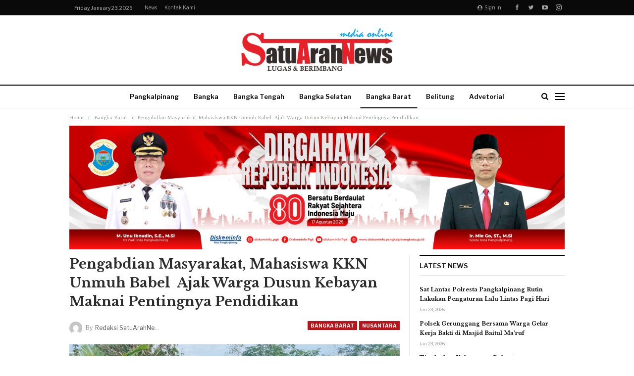

--- FILE ---
content_type: text/html; charset=UTF-8
request_url: https://satuarahnews.com/2023/02/03/pengabdian-masyarakat-mahasiswa-kkn-unmuh-babel-ajak-warga-dusun-kebayan-maknai-pentingnya-pendidikan/
body_size: 17552
content:
	<!DOCTYPE html>
		<!--[if IE 8]>
	<html class="ie ie8" lang="en-US"> <![endif]-->
	<!--[if IE 9]>
	<html class="ie ie9" lang="en-US"> <![endif]-->
	<!--[if gt IE 9]><!-->
<html lang="en-US"> <!--<![endif]-->
	<head>
				<meta charset="UTF-8">
		<meta http-equiv="X-UA-Compatible" content="IE=edge">
		<meta name="viewport" content="width=device-width, initial-scale=1.0">
		<link rel="pingback" href="https://satuarahnews.com/xmlrpc.php"/>

		<title>Pengabdian Masyarakat, Mahasiswa KKN Unmuh Babel  Ajak Warga Dusun Kebayan Maknai Pentingnya Pendidikan &#8211; SatuArahNews.com</title>

<!-- Better Open Graph, Schema.org & Twitter Integration -->
<meta property="og:locale" content="en_us"/>
<meta property="og:site_name" content="SatuArahNews.com"/>
<meta property="og:url" content="https://satuarahnews.com/2023/02/03/pengabdian-masyarakat-mahasiswa-kkn-unmuh-babel-ajak-warga-dusun-kebayan-maknai-pentingnya-pendidikan/"/>
<meta property="og:title" content="Pengabdian Masyarakat, Mahasiswa KKN Unmuh Babel  Ajak Warga Dusun Kebayan Maknai Pentingnya Pendidikan"/>
<meta property="og:image" content="https://satuarahnews.com/wp-content/uploads/2023/02/IMG-20230203-WA0042-1024x501.jpg"/>
<meta property="article:section" content="Nusantara"/>
<meta property="og:description" content="Bangka Barat -- Mahasiswa Unmuh Babel menyelenggarakan sosialisasi cegah putus sekolah dikarenakan hanya ada satu lulusan SMA di Dusun Kebayan, Desa Kacung. Mahasiswa KKN Unmuh Babel bekerjasama dengan Pemdes Kacung, Kapolsek Kelapa, dan Camat Kelapa"/>
<meta property="og:type" content="article"/>
<meta name="twitter:card" content="summary"/>
<meta name="twitter:url" content="https://satuarahnews.com/2023/02/03/pengabdian-masyarakat-mahasiswa-kkn-unmuh-babel-ajak-warga-dusun-kebayan-maknai-pentingnya-pendidikan/"/>
<meta name="twitter:title" content="Pengabdian Masyarakat, Mahasiswa KKN Unmuh Babel  Ajak Warga Dusun Kebayan Maknai Pentingnya Pendidikan"/>
<meta name="twitter:description" content="Bangka Barat -- Mahasiswa Unmuh Babel menyelenggarakan sosialisasi cegah putus sekolah dikarenakan hanya ada satu lulusan SMA di Dusun Kebayan, Desa Kacung. Mahasiswa KKN Unmuh Babel bekerjasama dengan Pemdes Kacung, Kapolsek Kelapa, dan Camat Kelapa"/>
<meta name="twitter:image" content="https://satuarahnews.com/wp-content/uploads/2023/02/IMG-20230203-WA0042-1024x501.jpg"/>
<!-- / Better Open Graph, Schema.org & Twitter Integration. -->
<link rel='dns-prefetch' href='//fonts.googleapis.com' />
<link rel='dns-prefetch' href='//s.w.org' />
<link rel="alternate" type="application/rss+xml" title="SatuArahNews.com &raquo; Feed" href="https://satuarahnews.com/feed/" />
<link rel="alternate" type="application/rss+xml" title="SatuArahNews.com &raquo; Comments Feed" href="https://satuarahnews.com/comments/feed/" />
<link rel="alternate" type="application/rss+xml" title="SatuArahNews.com &raquo; Pengabdian Masyarakat, Mahasiswa KKN Unmuh Babel  Ajak Warga Dusun Kebayan Maknai Pentingnya Pendidikan Comments Feed" href="https://satuarahnews.com/2023/02/03/pengabdian-masyarakat-mahasiswa-kkn-unmuh-babel-ajak-warga-dusun-kebayan-maknai-pentingnya-pendidikan/feed/" />
		<script type="text/javascript">
			window._wpemojiSettings = {"baseUrl":"https:\/\/s.w.org\/images\/core\/emoji\/13.0.1\/72x72\/","ext":".png","svgUrl":"https:\/\/s.w.org\/images\/core\/emoji\/13.0.1\/svg\/","svgExt":".svg","source":{"concatemoji":"https:\/\/satuarahnews.com\/wp-includes\/js\/wp-emoji-release.min.js?ver=5.6.16"}};
			!function(e,a,t){var n,r,o,i=a.createElement("canvas"),p=i.getContext&&i.getContext("2d");function s(e,t){var a=String.fromCharCode;p.clearRect(0,0,i.width,i.height),p.fillText(a.apply(this,e),0,0);e=i.toDataURL();return p.clearRect(0,0,i.width,i.height),p.fillText(a.apply(this,t),0,0),e===i.toDataURL()}function c(e){var t=a.createElement("script");t.src=e,t.defer=t.type="text/javascript",a.getElementsByTagName("head")[0].appendChild(t)}for(o=Array("flag","emoji"),t.supports={everything:!0,everythingExceptFlag:!0},r=0;r<o.length;r++)t.supports[o[r]]=function(e){if(!p||!p.fillText)return!1;switch(p.textBaseline="top",p.font="600 32px Arial",e){case"flag":return s([127987,65039,8205,9895,65039],[127987,65039,8203,9895,65039])?!1:!s([55356,56826,55356,56819],[55356,56826,8203,55356,56819])&&!s([55356,57332,56128,56423,56128,56418,56128,56421,56128,56430,56128,56423,56128,56447],[55356,57332,8203,56128,56423,8203,56128,56418,8203,56128,56421,8203,56128,56430,8203,56128,56423,8203,56128,56447]);case"emoji":return!s([55357,56424,8205,55356,57212],[55357,56424,8203,55356,57212])}return!1}(o[r]),t.supports.everything=t.supports.everything&&t.supports[o[r]],"flag"!==o[r]&&(t.supports.everythingExceptFlag=t.supports.everythingExceptFlag&&t.supports[o[r]]);t.supports.everythingExceptFlag=t.supports.everythingExceptFlag&&!t.supports.flag,t.DOMReady=!1,t.readyCallback=function(){t.DOMReady=!0},t.supports.everything||(n=function(){t.readyCallback()},a.addEventListener?(a.addEventListener("DOMContentLoaded",n,!1),e.addEventListener("load",n,!1)):(e.attachEvent("onload",n),a.attachEvent("onreadystatechange",function(){"complete"===a.readyState&&t.readyCallback()})),(n=t.source||{}).concatemoji?c(n.concatemoji):n.wpemoji&&n.twemoji&&(c(n.twemoji),c(n.wpemoji)))}(window,document,window._wpemojiSettings);
		</script>
		<style type="text/css">
img.wp-smiley,
img.emoji {
	display: inline !important;
	border: none !important;
	box-shadow: none !important;
	height: 1em !important;
	width: 1em !important;
	margin: 0 .07em !important;
	vertical-align: -0.1em !important;
	background: none !important;
	padding: 0 !important;
}
</style>
	<link rel='stylesheet' id='wp-block-library-css'  href='https://satuarahnews.com/wp-includes/css/dist/block-library/style.min.css?ver=5.6.16' type='text/css' media='all' />
<link rel='stylesheet' id='better-framework-main-fonts-css'  href='https://fonts.googleapis.com/css?family=Libre+Baskerville:400,700%7CLibre+Franklin:400,700,600,500&#038;display=swap' type='text/css' media='all' />
<script type='text/javascript' src='https://satuarahnews.com/wp-includes/js/jquery/jquery.min.js?ver=3.5.1' id='jquery-core-js'></script>
<script type='text/javascript' src='https://satuarahnews.com/wp-includes/js/jquery/jquery-migrate.min.js?ver=3.3.2' id='jquery-migrate-js'></script>
<!--[if lt IE 9]>
<script type='text/javascript' src='https://satuarahnews.com/wp-content/plugins/better-social-counter/includes/libs/better-framework/assets/js/html5shiv.min.js?ver=3.11.2' id='bf-html5shiv-js'></script>
<![endif]-->
<!--[if lt IE 9]>
<script type='text/javascript' src='https://satuarahnews.com/wp-content/plugins/better-social-counter/includes/libs/better-framework/assets/js/respond.min.js?ver=3.11.2' id='bf-respond-js'></script>
<![endif]-->
<link rel="https://api.w.org/" href="https://satuarahnews.com/wp-json/" /><link rel="alternate" type="application/json" href="https://satuarahnews.com/wp-json/wp/v2/posts/12364" /><link rel="EditURI" type="application/rsd+xml" title="RSD" href="https://satuarahnews.com/xmlrpc.php?rsd" />
<link rel="wlwmanifest" type="application/wlwmanifest+xml" href="https://satuarahnews.com/wp-includes/wlwmanifest.xml" /> 
<meta name="generator" content="WordPress 5.6.16" />
<link rel="canonical" href="https://satuarahnews.com/2023/02/03/pengabdian-masyarakat-mahasiswa-kkn-unmuh-babel-ajak-warga-dusun-kebayan-maknai-pentingnya-pendidikan/" />
<link rel='shortlink' href='https://satuarahnews.com/?p=12364' />
<link rel="alternate" type="application/json+oembed" href="https://satuarahnews.com/wp-json/oembed/1.0/embed?url=https%3A%2F%2Fsatuarahnews.com%2F2023%2F02%2F03%2Fpengabdian-masyarakat-mahasiswa-kkn-unmuh-babel-ajak-warga-dusun-kebayan-maknai-pentingnya-pendidikan%2F" />
<link rel="alternate" type="text/xml+oembed" href="https://satuarahnews.com/wp-json/oembed/1.0/embed?url=https%3A%2F%2Fsatuarahnews.com%2F2023%2F02%2F03%2Fpengabdian-masyarakat-mahasiswa-kkn-unmuh-babel-ajak-warga-dusun-kebayan-maknai-pentingnya-pendidikan%2F&#038;format=xml" />
			<link rel="amphtml" href="https://satuarahnews.com/amp/2023/02/03/pengabdian-masyarakat-mahasiswa-kkn-unmuh-babel-ajak-warga-dusun-kebayan-maknai-pentingnya-pendidikan/"/>
			<meta name="generator" content="Site Kit by Google 1.10.0" /><script async src="https://pagead2.googlesyndication.com/pagead/js/adsbygoogle.js?client=ca-pub-4220750950064135"
     crossorigin="anonymous"></script><script async src="//pagead2.googlesyndication.com/pagead/js/adsbygoogle.js"></script>
<script>
     (adsbygoogle = window.adsbygoogle || []).push({
          google_ad_client: "ca-pub-4220750950064135",
          enable_page_level_ads: true
     });
</script><meta name="google-site-verification" content="rjueAsHzrlnePdFVu_6Xq-fpOq1mQud7Us5wKWsI_vU"><script async src="//pagead2.googlesyndication.com/pagead/js/adsbygoogle.js"></script> <script>
(adsbygoogle = window.adsbygoogle || []).push({
google_ad_client: "ca-pub-4220750950064135",
enable_page_level_ads: true,
tag_partner: "site_kit"
});
</script>
		<meta name="generator" content="Powered by WPBakery Page Builder - drag and drop page builder for WordPress."/>
<script type="application/ld+json">{
    "@context": "http:\/\/schema.org\/",
    "@type": "Organization",
    "@id": "#organization",
    "logo": {
        "@type": "ImageObject",
        "url": "https:\/\/satuarahnews.com\/wp-content\/uploads\/2018\/12\/satu-arah-png-kecil.png"
    },
    "url": "https:\/\/satuarahnews.com\/",
    "name": "SatuArahNews.com",
    "description": "Lugas &amp; Berimbang"
}</script>
<script type="application/ld+json">{
    "@context": "http:\/\/schema.org\/",
    "@type": "WebSite",
    "name": "SatuArahNews.com",
    "alternateName": "Lugas &amp; Berimbang",
    "url": "https:\/\/satuarahnews.com\/"
}</script>
<script type="application/ld+json">{
    "@context": "http:\/\/schema.org\/",
    "@type": "BlogPosting",
    "headline": "Pengabdian Masyarakat, Mahasiswa KKN Unmuh Babel\u00a0 Ajak Warga Dusun Kebayan Maknai Pentingnya Pendidikan",
    "description": "Bangka Barat -- Mahasiswa Unmuh Babel menyelenggarakan sosialisasi cegah putus sekolah dikarenakan hanya ada satu lulusan SMA di Dusun Kebayan, Desa Kacung. Mahasiswa KKN Unmuh Babel bekerjasama dengan Pemdes Kacung, Kapolsek Kelapa, dan Camat Kelapa",
    "datePublished": "2023-02-03",
    "dateModified": "2023-02-03",
    "author": {
        "@type": "Person",
        "@id": "#person-RedaksiSatuArahNews",
        "name": "Redaksi SatuArahNews"
    },
    "image": {
        "@type": "ImageObject",
        "url": "https:\/\/satuarahnews.com\/wp-content\/uploads\/2023\/02\/IMG-20230203-WA0042.jpg",
        "width": 1600,
        "height": 783
    },
    "interactionStatistic": [
        {
            "@type": "InteractionCounter",
            "interactionType": "http:\/\/schema.org\/CommentAction",
            "userInteractionCount": "0"
        }
    ],
    "publisher": {
        "@id": "#organization"
    },
    "mainEntityOfPage": "https:\/\/satuarahnews.com\/2023\/02\/03\/pengabdian-masyarakat-mahasiswa-kkn-unmuh-babel-ajak-warga-dusun-kebayan-maknai-pentingnya-pendidikan\/"
}</script>
<link rel='stylesheet' id='bf-minifed-css-1' href='https://satuarahnews.com/wp-content/bs-booster-cache/9d03f9e399b0de3731e78e6ba412bff9.css' type='text/css' media='all' />
<link rel='stylesheet' id='7.5.2-1759400596' href='https://satuarahnews.com/wp-content/bs-booster-cache/66d74f48e4b4060ea04644e6925c0169.css' type='text/css' media='all' />
<noscript><style> .wpb_animate_when_almost_visible { opacity: 1; }</style></noscript>	</head>

<body class="post-template-default single single-post postid-12364 single-format-standard active-light-box ltr close-rh page-layout-2-col-right full-width active-sticky-sidebar main-menu-sticky-smart active-ajax-search single-prim-cat-76 single-cat-76 single-cat-77  wpb-js-composer js-comp-ver-6.5.0 vc_responsive bs-ll-a" dir="ltr">
<div class="off-canvas-overlay"></div>
<div class="off-canvas-container left skin-white">
	<div class="off-canvas-inner">
		<span class="canvas-close"><i></i></span>
					<div class="off-canvas-header">
									<div class="logo">

						<a href="https://satuarahnews.com/">
							<img src="https://satuarahnews.com/wp-content/uploads/2018/12/logosatuarah_wp1.png"
							     alt="SatuArahNews.com">
						</a>
					</div>
									<div class="site-description">Lugas dan Berimbang</div>
			</div>
						<div class="off-canvas-search">
				<form role="search" method="get" action="https://satuarahnews.com">
					<input type="text" name="s" value=""
					       placeholder="Search...">
					<i class="fa fa-search"></i>
				</form>
			</div>
						<div class="off-canvas-menu">
				<div class="off-canvas-menu-fallback"></div>
			</div>
						<div class="off_canvas_footer">
				<div class="off_canvas_footer-info entry-content">
							<div  class="  better-studio-shortcode bsc-clearfix better-social-counter style-button colored in-4-col">
						<ul class="social-list bsc-clearfix"><li class="social-item facebook"><a href = "https://www.facebook.com/1795265403840435" target = "_blank" > <i class="item-icon bsfi-facebook" ></i><span class="item-title" > Likes </span> </a> </li> <li class="social-item twitter"><a href = "https://twitter.com/satuarahnews" target = "_blank" > <i class="item-icon bsfi-twitter" ></i><span class="item-title" > Followers </span> </a> </li> <li class="social-item youtube"><a href = "https://youtube.com/channel/satuarahnews" target = "_blank" > <i class="item-icon bsfi-youtube" ></i><span class="item-title" > Subscribers </span> </a> </li> <li class="social-item instagram"><a href = "https://instagram.com/satuarahnews" target = "_blank" > <i class="item-icon bsfi-instagram" ></i><span class="item-title" > Followers </span> </a> </li> 			</ul>
		</div>
						</div>
			</div>
				</div>
</div>
	<header id="header" class="site-header header-style-1 full-width h-a-ad" itemscope="itemscope" itemtype="https://schema.org/WPHeader">
		<section class="topbar topbar-style-1 hidden-xs hidden-xs">
	<div class="content-wrap">
		<div class="container">
			<div class="topbar-inner clearfix">

									<div class="section-links">
								<div  class="  better-studio-shortcode bsc-clearfix better-social-counter style-button not-colored in-4-col">
						<ul class="social-list bsc-clearfix"><li class="social-item facebook"><a href = "https://www.facebook.com/1795265403840435" target = "_blank" > <i class="item-icon bsfi-facebook" ></i><span class="item-title" > Likes </span> </a> </li> <li class="social-item twitter"><a href = "https://twitter.com/satuarahnews" target = "_blank" > <i class="item-icon bsfi-twitter" ></i><span class="item-title" > Followers </span> </a> </li> <li class="social-item youtube"><a href = "https://youtube.com/channel/satuarahnews" target = "_blank" > <i class="item-icon bsfi-youtube" ></i><span class="item-title" > Subscribers </span> </a> </li> <li class="social-item instagram"><a href = "https://instagram.com/satuarahnews" target = "_blank" > <i class="item-icon bsfi-instagram" ></i><span class="item-title" > Followers </span> </a> </li> 			</ul>
		</div>
									<a class="topbar-sign-in behind-social"
							   data-toggle="modal" data-target="#bsLoginModal">
								<i class="fa fa-user-circle"></i> Sign in							</a>

							<div class="modal sign-in-modal fade" id="bsLoginModal" tabindex="-1" role="dialog"
							     style="display: none">
								<div class="modal-dialog" role="document">
									<div class="modal-content">
											<span class="close-modal" data-dismiss="modal" aria-label="Close"><i
														class="fa fa-close"></i></span>
										<div class="modal-body">
											<div  class="bs-shortcode bs-login-shortcode ">
		<div class="bs-login bs-type-login"  style="display:none">

					<div class="bs-login-panel bs-login-sign-panel bs-current-login-panel">
								<form name="loginform"
				      action="https://satuarahnews.com/wp-login.php" method="post">

					
					<div class="login-header">
						<span class="login-icon fa fa-user-circle main-color"></span>
						<p>Welcome, Login to your account.</p>
					</div>
					
					<div class="login-field login-username">
						<input type="text" name="log" id="user_login" class="input"
						       value="" size="20"
						       placeholder="Username or Email..." required/>
					</div>

					<div class="login-field login-password">
						<input type="password" name="pwd" id="user_pass"
						       class="input"
						       value="" size="20" placeholder="Password..."
						       required/>
					</div>

					
					<div class="login-field">
						<a href="https://satuarahnews.com/wp-login.php?action=lostpassword&redirect_to=https%3A%2F%2Fsatuarahnews.com%2F2023%2F02%2F03%2Fpengabdian-masyarakat-mahasiswa-kkn-unmuh-babel-ajak-warga-dusun-kebayan-maknai-pentingnya-pendidikan%2F"
						   class="go-reset-panel">Forget password?</a>

													<span class="login-remember">
														<input class="remember-checkbox" name="rememberme" type="checkbox"
								       id="rememberme"
								       value="forever"  />
							<label class="remember-label">Remember me</label>
						</span>
											</div>

					
					<div class="login-field login-submit">
						<input type="submit" name="wp-submit"
						       class="button-primary login-btn"
						       value="Log In"/>
						<input type="hidden" name="redirect_to" value="https://satuarahnews.com/2023/02/03/pengabdian-masyarakat-mahasiswa-kkn-unmuh-babel-ajak-warga-dusun-kebayan-maknai-pentingnya-pendidikan/"/>
					</div>

									</form>
			</div>

			<div class="bs-login-panel bs-login-reset-panel">

				<span class="go-login-panel"><i
							class="fa fa-angle-left"></i> Sign in</span>

				<div class="bs-login-reset-panel-inner">
					<div class="login-header">
						<span class="login-icon fa fa-support"></span>
						<p>Recover your password.</p>
						<p>A password will be e-mailed to you.</p>
					</div>
										<form name="lostpasswordform" id="lostpasswordform"
					      action="https://satuarahnews.com/wp-login.php?action=lostpassword"
					      method="post">

						<div class="login-field reset-username">
							<input type="text" name="user_login" class="input" value=""
							       placeholder="Username or Email..."
							       required/>
						</div>

						
						<div class="login-field reset-submit">

							<input type="hidden" name="redirect_to" value=""/>
							<input type="submit" name="wp-submit" class="login-btn"
							       value="Send My Password"/>

						</div>
					</form>
				</div>
			</div>
			</div>
	</div>
										</div>
									</div>
								</div>
							</div>
												</div>
				
				<div class="section-menu">
						<div id="menu-top" class="menu top-menu-wrapper" role="navigation" itemscope="itemscope" itemtype="https://schema.org/SiteNavigationElement">
		<nav class="top-menu-container">

			<ul id="top-navigation" class="top-menu menu clearfix bsm-pure">
									<li id="topbar-date" class="menu-item menu-item-date">
					<span
						class="topbar-date">Friday, January 23, 2026</span>
					</li>
					<li id="menu-item-1289" class="menu-item menu-item-type-post_type menu-item-object-page menu-item-home better-anim-fade menu-item-1289"><a href="https://satuarahnews.com/">News</a></li>
<li id="menu-item-1388" class="menu-item menu-item-type-post_type menu-item-object-page better-anim-fade menu-item-1388"><a href="https://satuarahnews.com/kontak-kami/">Kontak Kami</a></li>
			</ul>

		</nav>
	</div>
				</div>
			</div>
		</div>
	</div>
</section>
		<div class="header-inner">
			<div class="content-wrap">
				<div class="container">
											<div class="row">
							<div class="row-height">

								<div class="sidebar-col sidebar-col-ad-left col-xs-4">
									<div class="col-inside">
										
											<aside id="sidebar" class="sidebar" role="complementary" itemscope="itemscope" itemtype="https://schema.org/WPSideBar">
												<div class="hjfictwn hjfictwn-clearfix adloc-is-banner adloc-show-desktop adloc-show-tablet-portrait adloc-show-tablet-landscape adloc-show-phone hjfictwn-loc-header_aside_logo_left hjfictwn-align-left hjfictwn-column-1"><div id="hjfictwn-1482-1927154013" class="hjfictwn-container hjfictwn-type-code " itemscope="" itemtype="https://schema.org/WPAdBlock" data-adid="1482" data-type="code"><script data-ad-client="ca-pub-4220750950064135" async src="https://pagead2.googlesyndication.com/pagead/js/adsbygoogle.js"></script></div></div>											</aside>
																				</div>
								</div>

								<div class="logo-col col-xs-4">
									<div class="col-inside">
										<div id="site-branding" class="site-branding">
	<p  id="site-title" class="logo h1 img-logo">
	<a href="https://satuarahnews.com/" itemprop="url" rel="home">
					<img id="site-logo" src="https://satuarahnews.com/wp-content/uploads/2018/12/satu-arah-png-kecil.png"
			     alt="Satu Arah News"  />

			<span class="site-title">Satu Arah News - Lugas &amp; Berimbang</span>
				</a>
</p>
</div><!-- .site-branding -->
									</div>
								</div>

								<div class="sidebar-col sidebar-col-ad-right col-xs-4">
									<div class="col-inside">
										
											<aside id="sidebar" class="sidebar" role="complementary" itemscope="itemscope" itemtype="https://schema.org/WPSideBar">
												<div class="hjfictwn hjfictwn-clearfix adloc-is-banner adloc-show-desktop adloc-show-tablet-portrait adloc-show-tablet-landscape adloc-show-phone hjfictwn-loc-header_aside_logo_right hjfictwn-align-right hjfictwn-column-1"><div id="hjfictwn-1482-1000117901" class="hjfictwn-container hjfictwn-type-code " itemscope="" itemtype="https://schema.org/WPAdBlock" data-adid="1482" data-type="code"><script data-ad-client="ca-pub-4220750950064135" async src="https://pagead2.googlesyndication.com/pagead/js/adsbygoogle.js"></script></div></div>											</aside>
																				</div>
								</div>

							</div>
						</div>
										</div>

			</div>
		</div>
		<div id="menu-main" class="menu main-menu-wrapper show-search-item show-off-canvas menu-actions-btn-width-2" role="navigation" itemscope="itemscope" itemtype="https://schema.org/SiteNavigationElement">
	<div class="main-menu-inner">
		<div class="content-wrap">
			<div class="container">

				<nav class="main-menu-container">
					<ul id="main-navigation" class="main-menu menu bsm-pure clearfix">
						<li id="menu-item-815" class="menu-item menu-item-type-taxonomy menu-item-object-category menu-term-72 better-anim-fade menu-item-815"><a href="https://satuarahnews.com/category/bs-pangkalpinang/">Pangkalpinang</a></li>
<li id="menu-item-809" class="menu-item menu-item-type-taxonomy menu-item-object-category menu-term-73 better-anim-fade menu-item-809"><a href="https://satuarahnews.com/category/bs-bangka/">Bangka</a></li>
<li id="menu-item-812" class="menu-item menu-item-type-taxonomy menu-item-object-category menu-term-74 better-anim-fade menu-item-812"><a href="https://satuarahnews.com/category/bs-bateng/">Bangka Tengah</a></li>
<li id="menu-item-811" class="menu-item menu-item-type-taxonomy menu-item-object-category menu-term-75 better-anim-fade menu-item-811"><a href="https://satuarahnews.com/category/bs-basel/">Bangka Selatan</a></li>
<li id="menu-item-810" class="menu-item menu-item-type-taxonomy menu-item-object-category current-post-ancestor current-menu-parent current-post-parent menu-term-76 better-anim-fade menu-item-810"><a href="https://satuarahnews.com/category/bs-babar/">Bangka Barat</a></li>
<li id="menu-item-813" class="menu-item menu-item-type-taxonomy menu-item-object-category menu-term-26 better-anim-fade menu-item-813"><a href="https://satuarahnews.com/category/bs-belitung/">Belitung</a></li>
<li id="menu-item-808" class="menu-item menu-item-type-taxonomy menu-item-object-category menu-term-78 better-anim-fade menu-item-808"><a href="https://satuarahnews.com/category/bs-advetorial/">Advetorial</a></li>
<li id="menu-item-814" class="menu-item menu-item-type-taxonomy menu-item-object-category current-post-ancestor current-menu-parent current-post-parent menu-term-77 better-anim-fade menu-item-814"><a href="https://satuarahnews.com/category/bs-nusantara/">Nusantara</a></li>
					</ul><!-- #main-navigation -->
											<div class="menu-action-buttons width-2">
															<div class="off-canvas-menu-icon-container off-icon-left">
									<div class="off-canvas-menu-icon">
										<div class="off-canvas-menu-icon-el"></div>
									</div>
								</div>
																<div class="search-container close">
									<span class="search-handler"><i class="fa fa-search"></i></span>

									<div class="search-box clearfix">
										<form role="search" method="get" class="search-form clearfix" action="https://satuarahnews.com">
	<input type="search" class="search-field"
	       placeholder="Search..."
	       value="" name="s"
	       title="Search for:"
	       autocomplete="off">
	<input type="submit" class="search-submit" value="Search">
</form><!-- .search-form -->
									</div>
								</div>
														</div>
										</nav><!-- .main-menu-container -->

			</div>
		</div>
	</div>
</div><!-- .menu -->	</header><!-- .header -->
	<div class="rh-header clearfix light deferred-block-exclude">
		<div class="rh-container clearfix">

			<div class="menu-container close">
				<span class="menu-handler"><span class="lines"></span></span>
			</div><!-- .menu-container -->

			<div class="logo-container rh-img-logo">
				<a href="https://satuarahnews.com/" itemprop="url" rel="home">
											<img src="https://satuarahnews.com/wp-content/uploads/2018/12/satu-arah-png-kecil.png"
						     alt="SatuArahNews.com"  />				</a>
			</div><!-- .logo-container -->
		</div><!-- .rh-container -->
	</div><!-- .rh-header -->
		<div class="main-wrap content-main-wrap">
		<nav role="navigation" aria-label="Breadcrumbs" class="bf-breadcrumb clearfix bc-top-style"><div class="container bf-breadcrumb-container"><ul class="bf-breadcrumb-items" itemscope itemtype="http://schema.org/BreadcrumbList"><meta name="numberOfItems" content="3" /><meta name="itemListOrder" content="Ascending" /><li itemprop="itemListElement" itemscope itemtype="http://schema.org/ListItem" class="bf-breadcrumb-item bf-breadcrumb-begin"><a itemprop="item" href="https://satuarahnews.com" rel="home"><span itemprop="name">Home</span></a><meta itemprop="position" content="1" /></li><li itemprop="itemListElement" itemscope itemtype="http://schema.org/ListItem" class="bf-breadcrumb-item"><a itemprop="item" href="https://satuarahnews.com/category/bs-babar/" ><span itemprop="name">Bangka Barat</span></a><meta itemprop="position" content="2" /></li><li itemprop="itemListElement" itemscope itemtype="http://schema.org/ListItem" class="bf-breadcrumb-item bf-breadcrumb-end"><span itemprop="name">Pengabdian Masyarakat, Mahasiswa KKN Unmuh Babel  Ajak Warga Dusun Kebayan Maknai Pentingnya Pendidikan</span><meta itemprop="item" content="https://satuarahnews.com/2023/02/03/pengabdian-masyarakat-mahasiswa-kkn-unmuh-babel-ajak-warga-dusun-kebayan-maknai-pentingnya-pendidikan/"/><meta itemprop="position" content="3" /></li></ul></div></nav><div class="container adcontainer"><div class="hjfictwn hjfictwn-clearfix adloc-after-header adloc-is-banner adloc-show-desktop adloc-show-tablet-portrait adloc-show-tablet-landscape adloc-show-phone hjfictwn-loc-header_after hjfictwn-align-center hjfictwn-column-1"><div id="hjfictwn-62-192036604" class="hjfictwn-container hjfictwn-type-image " itemscope="" itemtype="https://schema.org/WPAdBlock" data-adid="62" data-type="image"><a itemprop="url" class="hjfictwn-link" href="http://betterstudio.com/" target="_blank" ><img class="hjfictwn-image" src="https://satuarahnews.com/wp-content/uploads/2025/12/hut-ri-80-2025-spanduk-4x1-1-scaled.jpg" alt="- Advertisement -" /></a><p class='hjfictwn-caption hjfictwn-caption-below'>- Advertisement -</p></div></div></div><div class="content-wrap">
		<main id="content" class="content-container">

		<div class="container layout-2-col layout-2-col-1 layout-right-sidebar layout-bc-before post-template-1">
			<div class="row main-section">
										<div class="col-sm-8 content-column">
								<div class="single-container">
		<article id="post-12364" class="post-12364 post type-post status-publish format-standard has-post-thumbnail  category-bs-babar category-bs-nusantara single-post-content has-thumbnail">
						<div class="post-header post-tp-1-header">
									<h1 class="single-post-title">
						<span class="post-title" itemprop="headline">Pengabdian Masyarakat, Mahasiswa KKN Unmuh Babel  Ajak Warga Dusun Kebayan Maknai Pentingnya Pendidikan</span></h1>
										<div class="post-meta-wrap clearfix">
						<div class="term-badges "><span class="term-badge term-76"><a href="https://satuarahnews.com/category/bs-babar/">Bangka Barat</a></span><span class="term-badge term-77"><a href="https://satuarahnews.com/category/bs-nusantara/">Nusantara</a></span></div><div class="post-meta single-post-meta">
			<a href="https://satuarahnews.com/author/satuarahnews/"
		   title="Browse Author Articles"
		   class="post-author-a post-author-avatar">
			<img alt=''  data-src='https://secure.gravatar.com/avatar/7241bc61cb5d5b9b99cab109bc5f0dc6?s=26&d=mm&r=g' class='avatar avatar-26 photo avatar-default' height='26' width='26' /><span class="post-author-name">By <b>Redaksi SatuArahNews</b></span>		</a>
		</div>
					</div>
									<div class="single-featured">
					<a class="post-thumbnail open-lightbox" href="https://satuarahnews.com/wp-content/uploads/2023/02/IMG-20230203-WA0042.jpg"><img  alt="" data-src="https://satuarahnews.com/wp-content/uploads/2023/02/IMG-20230203-WA0042-750x430.jpg">						</a>
										</div>
			</div>
					<div class="post-share single-post-share top-share clearfix style-9">
			<div class="post-share-btn-group">
				<a href="https://satuarahnews.com/2023/02/03/pengabdian-masyarakat-mahasiswa-kkn-unmuh-babel-ajak-warga-dusun-kebayan-maknai-pentingnya-pendidikan/#respond" class="post-share-btn post-share-btn-comments comments" title="Leave a comment on: &ldquo;Pengabdian Masyarakat, Mahasiswa KKN Unmuh Babel  Ajak Warga Dusun Kebayan Maknai Pentingnya Pendidikan&rdquo;"><i class="bf-icon fa fa-comments" aria-hidden="true"></i> <b class="number">0</b></a><span class="views post-share-btn post-share-btn-views rank-500" data-bpv-post="12364"><i class="bf-icon  bsfi-fire-1"></i> <b class="number">612</b></span>			</div>
						<div class="share-handler-wrap ">
				<span class="share-handler post-share-btn rank-default">
					<i class="bf-icon  fa fa-share-alt"></i>						<b class="text">Share</b>
										</span>
				<span class="social-item facebook"><a href="https://www.facebook.com/sharer.php?u=https%3A%2F%2Fsatuarahnews.com%2F2023%2F02%2F03%2Fpengabdian-masyarakat-mahasiswa-kkn-unmuh-babel-ajak-warga-dusun-kebayan-maknai-pentingnya-pendidikan%2F" target="_blank" rel="nofollow noreferrer" class="bs-button-el" onclick="window.open(this.href, 'share-facebook','left=50,top=50,width=600,height=320,toolbar=0'); return false;"><span class="icon"><i class="bf-icon fa fa-facebook"></i></span></a></span><span class="social-item whatsapp"><a href="whatsapp://send?text=Pengabdian Masyarakat, Mahasiswa KKN Unmuh Babel  Ajak Warga Dusun Kebayan Maknai Pentingnya Pendidikan %0A%0A https%3A%2F%2Fsatuarahnews.com%2F2023%2F02%2F03%2Fpengabdian-masyarakat-mahasiswa-kkn-unmuh-babel-ajak-warga-dusun-kebayan-maknai-pentingnya-pendidikan%2F" target="_blank" rel="nofollow noreferrer" class="bs-button-el" onclick="window.open(this.href, 'share-whatsapp','left=50,top=50,width=600,height=320,toolbar=0'); return false;"><span class="icon"><i class="bf-icon fa fa-whatsapp"></i></span></a></span><span class="social-item email"><a href="mailto:?subject=Pengabdian Masyarakat, Mahasiswa KKN Unmuh Babel  Ajak Warga Dusun Kebayan Maknai Pentingnya Pendidikan&body=https%3A%2F%2Fsatuarahnews.com%2F2023%2F02%2F03%2Fpengabdian-masyarakat-mahasiswa-kkn-unmuh-babel-ajak-warga-dusun-kebayan-maknai-pentingnya-pendidikan%2F" target="_blank" rel="nofollow noreferrer" class="bs-button-el" onclick="window.open(this.href, 'share-email','left=50,top=50,width=600,height=320,toolbar=0'); return false;"><span class="icon"><i class="bf-icon fa fa-envelope-open"></i></span></a></span></div>		</div>
					<div class="entry-content clearfix single-post-content">
				<p>Bangka Barat &#8212; Mahasiswa Unmuh Babel menyelenggarakan sosialisasi cegah putus sekolah dikarenakan hanya ada satu lulusan SMA di Dusun Kebayan, Desa Kacung. Mahasiswa KKN Unmuh Babel bekerjasama dengan Pemdes Kacung, Kapolsek Kelapa, dan Camat Kelapa untuk menggelar Sosialisasi Pencegahan Anak Putus Sekolah pada masyarakat setempat, Rabu (01/02/2023).</p>
<p>Mahasiswa KKN Universitas Muhammadiyah Bangka Belitung meluncurkan sebuah program sosialisasi. Program ini bertujuan untuk mencegah bertambahnya kasus anak yang putus sekolah di tingkat Sekolah Dasar dan Sekolah Menengah Pertama di wilayah Dusun Kebayan, Desa Kacung, Kecamatan Kelapa, Bangka Barat.</p>
<p>Sosialisasi tersebut menghadiri dua pemateri handal yaitu, Ibu Hj. Resmayana, S.Pd selaku Camat Kecamatan Kelapa serta Kapolsek Kecamatan Kelapa, yaitu bapak A.F Pulungan, S.E Camat Kelapa menyampaikan bahwa peran orang tua sangatlah penting untuk memotivasi anak agar semangat sekolah.</p>
<p>“Kita sebagai orangtua mestinya membimbing anak kita agar mereka mau bersekolah, karena keberhasilan dalam meraih pendidikan dimulai dari dukungan keluarga”, ujar Camat Kelapa.</p>
<p>Ia menjelaskan terlaksananya sosialisasi ini juga bertujuan untuk mengubah pola pikir masyarakat yang awalnya berpikir sekolah dan tidak sekolah itu sama saja, bahkan mereka juga berpikir bahwa yang tidak bersekolah itu juga bisa menghasilkan uang lebih banyak dibandingkan dengan yang bersekolah.</p>
<p>“Jika tidak mampu untuk membiayai anak sekolah, pemerintah menyediakan program beasiswa untuk pelajar” Ujarnya.</p>
<p>Dalam kesempatan itu, Kapolsek Kelapa, A.F Pulungan, S.E juga menyampaikan dari kacamata mereka terdapat dua faktor yang mempengaruhi terjadinya anak putus sekolah, yaitu faktor internal dan faktor eksternal.</p>
<p>Dimana faktor internal yaitu rendahnya motivasi dan minat anak untuk bersekolah serta anak tersebut mengidap penyakit, sedangkan faktor eksternal yaitu keterbatasan ekonomi orang tua dan faktor sosial budaya.</p>
<p>“Anak yang putus sekolah dapat menyebabkan terbatasnya wawasan atau pengetahuan pada anak dan dapat menyebabkan pengangguran, serta terjadinya kenakalan remaja”, Kapolsek Kelapa.</p>
<p>“Berdoa saja tidak cukup. Tetapi belajar dengan baik adalah bukti doa anda serius. Dan belajar itu adalah ibadah. Dengan cinta hidup menjadi indah. Dengan ilmu hidup menjadi mudah. Dengan agama hidup menjadi terarah”, tutup Pulungan.</p>
<p>Sementara itu, Ririn selaku perwakilan mahasiswa KKN Unmuh Babel Desa Kacung mengungkapkan kegiatan ini sebagai instrumen menumbuhkan kesadaran masyarakat pentingnya pendidikan, semoga dengan kegiatan ini bakal ada warga Dusun Kebayan berkuliah di Unmuh Babel.</p>
<p>“Kegiatan ini sebagai upaya mencegah putus sekolah pada masyarakat setempat. Rendahnya tingkat pendidikan bisa menyebabkan kerentanan sosial, maka dari itu kami sebagai mahasiswa agar generasi muda mendorong kesadaran masyarakat di sini pentingnya pendidikan” ungkapnya.</p>
			</div>

						<div class="post-share single-post-share bottom-share clearfix style-5">
			<div class="post-share-btn-group">
				<a href="https://satuarahnews.com/2023/02/03/pengabdian-masyarakat-mahasiswa-kkn-unmuh-babel-ajak-warga-dusun-kebayan-maknai-pentingnya-pendidikan/#respond" class="post-share-btn post-share-btn-comments comments" title="Leave a comment on: &ldquo;Pengabdian Masyarakat, Mahasiswa KKN Unmuh Babel  Ajak Warga Dusun Kebayan Maknai Pentingnya Pendidikan&rdquo;"><i class="bf-icon fa fa-comments" aria-hidden="true"></i> <b class="number">0</b></a><span class="views post-share-btn post-share-btn-views rank-500" data-bpv-post="12364"><i class="bf-icon  bsfi-fire-1"></i> <b class="number">612</b></span>			</div>
						<div class="share-handler-wrap ">
				<span class="share-handler post-share-btn rank-default">
					<i class="bf-icon  fa fa-share-alt"></i>						<b class="text">Share</b>
										</span>
				<span class="social-item facebook has-title"><a href="https://www.facebook.com/sharer.php?u=https%3A%2F%2Fsatuarahnews.com%2F2023%2F02%2F03%2Fpengabdian-masyarakat-mahasiswa-kkn-unmuh-babel-ajak-warga-dusun-kebayan-maknai-pentingnya-pendidikan%2F" target="_blank" rel="nofollow noreferrer" class="bs-button-el" onclick="window.open(this.href, 'share-facebook','left=50,top=50,width=600,height=320,toolbar=0'); return false;"><span class="icon"><i class="bf-icon fa fa-facebook"></i></span><span class="item-title">Facebook</span></a></span><span class="social-item whatsapp has-title"><a href="whatsapp://send?text=Pengabdian Masyarakat, Mahasiswa KKN Unmuh Babel  Ajak Warga Dusun Kebayan Maknai Pentingnya Pendidikan %0A%0A https%3A%2F%2Fsatuarahnews.com%2F2023%2F02%2F03%2Fpengabdian-masyarakat-mahasiswa-kkn-unmuh-babel-ajak-warga-dusun-kebayan-maknai-pentingnya-pendidikan%2F" target="_blank" rel="nofollow noreferrer" class="bs-button-el" onclick="window.open(this.href, 'share-whatsapp','left=50,top=50,width=600,height=320,toolbar=0'); return false;"><span class="icon"><i class="bf-icon fa fa-whatsapp"></i></span><span class="item-title">WhatsApp</span></a></span><span class="social-item email has-title"><a href="mailto:?subject=Pengabdian Masyarakat, Mahasiswa KKN Unmuh Babel  Ajak Warga Dusun Kebayan Maknai Pentingnya Pendidikan&body=https%3A%2F%2Fsatuarahnews.com%2F2023%2F02%2F03%2Fpengabdian-masyarakat-mahasiswa-kkn-unmuh-babel-ajak-warga-dusun-kebayan-maknai-pentingnya-pendidikan%2F" target="_blank" rel="nofollow noreferrer" class="bs-button-el" onclick="window.open(this.href, 'share-email','left=50,top=50,width=600,height=320,toolbar=0'); return false;"><span class="icon"><i class="bf-icon fa fa-envelope-open"></i></span><span class="item-title">Email</span></a></span></div>		</div>
				</article>
		<section class="post-author clearfix">
		<a href="https://satuarahnews.com/author/satuarahnews/"
	   title="Browse Author Articles">
		<span class="post-author-avatar" itemprop="image"><img alt=''  data-src='https://secure.gravatar.com/avatar/7241bc61cb5d5b9b99cab109bc5f0dc6?s=80&d=mm&r=g' class='avatar avatar-80 photo avatar-default' height='80' width='80' /></span>
	</a>

	<div class="author-title heading-typo">
		<a class="post-author-url" href="https://satuarahnews.com/author/satuarahnews/"><span class="post-author-name">Redaksi SatuArahNews</span></a>

					<span class="title-counts">6502 posts</span>
		
					<span class="title-counts">0 comments</span>
			</div>

	<div class="author-links">
				<ul class="author-social-icons">
							<li class="social-item site">
					<a href="http://www.satuarahnews.com"
					   target="_blank"
					   rel="nofollow noreferrer"><i class="fa fa-globe"></i></a>
				</li>
						</ul>
			</div>

	<div class="post-author-bio" itemprop="description">
			</div>

</section>
	<section class="next-prev-post clearfix">

					<div class="prev-post">
				<p class="pre-title heading-typo"><i
							class="fa fa-arrow-left"></i> Prev Post				</p>
				<p class="title heading-typo"><a href="https://satuarahnews.com/2023/02/03/beredarnya-isu-penculikan-kapolsek-lepar-pongok-tingkatkan-pengamanan/" rel="prev">Beredarnya Isu Penculikan, Kapolsek Lepar Pongok Tingkatkan Pengamanan</a></p>
			</div>
		
					<div class="next-post">
				<p class="pre-title heading-typo">Next Post <i
							class="fa fa-arrow-right"></i></p>
				<p class="title heading-typo"><a href="https://satuarahnews.com/2023/02/04/lewat-program-jumat-curhat-polsek-lepar-pongok-tampung-aspirasi-masyarakat/" rel="next">Lewat Program Jumat Curhat, Polsek Lepar Pongok Tampung Aspirasi Masyarakat</a></p>
			</div>
		
	</section>
	</div>
<div class="post-related">

	<div class="section-heading sh-t2 sh-s1 multi-tab">

					<a href="#relatedposts_1617146223_1" class="main-link active"
			   data-toggle="tab">
				<span
						class="h-text related-posts-heading">You might also like</span>
			</a>
			<a href="#relatedposts_1617146223_2" class="other-link" data-toggle="tab"
			   data-deferred-event="shown.bs.tab"
			   data-deferred-init="relatedposts_1617146223_2">
				<span
						class="h-text related-posts-heading">More from author</span>
			</a>
		
	</div>

		<div class="tab-content">
		<div class="tab-pane bs-tab-anim bs-tab-animated active"
		     id="relatedposts_1617146223_1">
			
					<div class="bs-pagination-wrapper main-term-none next_prev ">
			<div class="listing listing-thumbnail listing-tb-2 clearfix  scolumns-3 simple-grid include-last-mobile">
	<div  class="post-25071 type-post format-standard has-post-thumbnail   listing-item listing-item-thumbnail listing-item-tb-2 main-term-76">
<div class="item-inner clearfix">
			<div class="featured featured-type-featured-image">
			<div class="term-badges floated"><span class="term-badge term-76"><a href="https://satuarahnews.com/category/bs-babar/">Bangka Barat</a></span></div>			<a  title="PT Timah Salurkan Bantuan untuk Dua Organisasi Kepemudaan di Bangka Barat" data-src="https://satuarahnews.com/wp-content/uploads/2025/11/691d2660437c4-210x136.jpg" data-bs-srcset="{&quot;baseurl&quot;:&quot;https:\/\/satuarahnews.com\/wp-content\/uploads\/2025\/11\/&quot;,&quot;sizes&quot;:{&quot;86&quot;:&quot;691d2660437c4-86x64.jpg&quot;,&quot;210&quot;:&quot;691d2660437c4-210x136.jpg&quot;,&quot;279&quot;:&quot;691d2660437c4-279x220.jpg&quot;,&quot;357&quot;:&quot;691d2660437c4-357x210.jpg&quot;,&quot;750&quot;:&quot;691d2660437c4-750x430.jpg&quot;,&quot;1280&quot;:&quot;691d2660437c4.jpg&quot;}}"					class="img-holder" href="https://satuarahnews.com/2025/11/19/pt-timah-salurkan-bantuan-untuk-dua-organisasi-kepemudaan-di-bangka-barat/"></a>
					</div>
	<p class="title">	<a class="post-url" href="https://satuarahnews.com/2025/11/19/pt-timah-salurkan-bantuan-untuk-dua-organisasi-kepemudaan-di-bangka-barat/" title="PT Timah Salurkan Bantuan untuk Dua Organisasi Kepemudaan di Bangka Barat">
			<span class="post-title">
				PT Timah Salurkan Bantuan untuk Dua Organisasi Kepemudaan di Bangka Barat			</span>
	</a>
	</p></div>
</div >
<div  class="post-25056 type-post format-standard has-post-thumbnail   listing-item listing-item-thumbnail listing-item-tb-2 main-term-77">
<div class="item-inner clearfix">
			<div class="featured featured-type-featured-image">
			<div class="term-badges floated"><span class="term-badge term-77"><a href="https://satuarahnews.com/category/bs-nusantara/">Nusantara</a></span></div>			<a  title="Menag Kukuhkan Pengurus AAI, Arsiparis Kemenag Babel Bambang Ari Satria Jabat Posisi Strategis" data-src="https://satuarahnews.com/wp-content/uploads/2025/11/IMG-20251114-WA0038-210x136.jpg" data-bs-srcset="{&quot;baseurl&quot;:&quot;https:\/\/satuarahnews.com\/wp-content\/uploads\/2025\/11\/&quot;,&quot;sizes&quot;:{&quot;86&quot;:&quot;IMG-20251114-WA0038-86x64.jpg&quot;,&quot;210&quot;:&quot;IMG-20251114-WA0038-210x136.jpg&quot;,&quot;279&quot;:&quot;IMG-20251114-WA0038-279x220.jpg&quot;,&quot;357&quot;:&quot;IMG-20251114-WA0038-357x210.jpg&quot;,&quot;750&quot;:&quot;IMG-20251114-WA0038-750x430.jpg&quot;,&quot;1600&quot;:&quot;IMG-20251114-WA0038.jpg&quot;}}"					class="img-holder" href="https://satuarahnews.com/2025/11/14/menag-kukuhkan-pengurus-aai-arsiparis-kemenag-babel-bambang-ari-satria-jabat-posisi-strategis/"></a>
					</div>
	<p class="title">	<a class="post-url" href="https://satuarahnews.com/2025/11/14/menag-kukuhkan-pengurus-aai-arsiparis-kemenag-babel-bambang-ari-satria-jabat-posisi-strategis/" title="Menag Kukuhkan Pengurus AAI, Arsiparis Kemenag Babel Bambang Ari Satria Jabat Posisi Strategis">
			<span class="post-title">
				Menag Kukuhkan Pengurus AAI, Arsiparis Kemenag Babel Bambang Ari Satria Jabat Posisi&hellip;			</span>
	</a>
	</p></div>
</div >
<div  class="post-23854 type-post format-standard has-post-thumbnail   listing-item listing-item-thumbnail listing-item-tb-2 main-term-76">
<div class="item-inner clearfix">
			<div class="featured featured-type-featured-image">
			<div class="term-badges floated"><span class="term-badge term-76"><a href="https://satuarahnews.com/category/bs-babar/">Bangka Barat</a></span></div>			<a  title="Wakil Ketua DPRD Basel Ajak Masyarakat Manfaatkan Kegiatan Operasi Katarak Gratis" data-src="https://satuarahnews.com/wp-content/uploads/2025/07/IMG_20250707_182240-210x136.jpg" data-bs-srcset="{&quot;baseurl&quot;:&quot;https:\/\/satuarahnews.com\/wp-content\/uploads\/2025\/07\/&quot;,&quot;sizes&quot;:{&quot;86&quot;:&quot;IMG_20250707_182240-86x64.jpg&quot;,&quot;210&quot;:&quot;IMG_20250707_182240-210x136.jpg&quot;,&quot;279&quot;:&quot;IMG_20250707_182240-279x220.jpg&quot;,&quot;357&quot;:&quot;IMG_20250707_182240-357x210.jpg&quot;,&quot;720&quot;:&quot;IMG_20250707_182240.jpg&quot;}}"					class="img-holder" href="https://satuarahnews.com/2025/07/07/wakil-dprd-basel-ajak-masyarakat-manfaatkan-kegiatan-operasi-katarak-gratis/"></a>
					</div>
	<p class="title">	<a class="post-url" href="https://satuarahnews.com/2025/07/07/wakil-dprd-basel-ajak-masyarakat-manfaatkan-kegiatan-operasi-katarak-gratis/" title="Wakil Ketua DPRD Basel Ajak Masyarakat Manfaatkan Kegiatan Operasi Katarak Gratis">
			<span class="post-title">
				Wakil Ketua DPRD Basel Ajak Masyarakat Manfaatkan Kegiatan Operasi Katarak Gratis			</span>
	</a>
	</p></div>
</div >
<div  class="post-22372 type-post format-standard has-post-thumbnail   listing-item listing-item-thumbnail listing-item-tb-2 main-term-77">
<div class="item-inner clearfix">
			<div class="featured featured-type-featured-image">
			<div class="term-badges floated"><span class="term-badge term-77"><a href="https://satuarahnews.com/category/bs-nusantara/">Nusantara</a></span></div>			<a  title="PKT Ajukan Gugatan ke Pengadilan atas Perselisihan dengan Manajemen PT Timah" data-src="https://satuarahnews.com/wp-content/uploads/2025/03/IMG-20250301-WA0002-210x136.jpg" data-bs-srcset="{&quot;baseurl&quot;:&quot;https:\/\/satuarahnews.com\/wp-content\/uploads\/2025\/03\/&quot;,&quot;sizes&quot;:{&quot;86&quot;:&quot;IMG-20250301-WA0002-86x64.jpg&quot;,&quot;210&quot;:&quot;IMG-20250301-WA0002-210x136.jpg&quot;,&quot;279&quot;:&quot;IMG-20250301-WA0002-279x220.jpg&quot;,&quot;357&quot;:&quot;IMG-20250301-WA0002-357x210.jpg&quot;,&quot;750&quot;:&quot;IMG-20250301-WA0002-750x430.jpg&quot;,&quot;960&quot;:&quot;IMG-20250301-WA0002.jpg&quot;}}"					class="img-holder" href="https://satuarahnews.com/2025/03/01/pkt-ajukan-gugatan-ke-pengadilan-atas-perselisihan-dengan-manajemen-pt-timah/"></a>
					</div>
	<p class="title">	<a class="post-url" href="https://satuarahnews.com/2025/03/01/pkt-ajukan-gugatan-ke-pengadilan-atas-perselisihan-dengan-manajemen-pt-timah/" title="PKT Ajukan Gugatan ke Pengadilan atas Perselisihan dengan Manajemen PT Timah">
			<span class="post-title">
				PKT Ajukan Gugatan ke Pengadilan atas Perselisihan dengan Manajemen PT Timah			</span>
	</a>
	</p></div>
</div >
	</div>
	
	</div><div class="bs-pagination bs-ajax-pagination next_prev main-term-none clearfix">
			<script>var bs_ajax_paginate_1994262915 = '{"query":{"paginate":"next_prev","count":4,"post_type":"post","posts_per_page":4,"post__not_in":[12364],"ignore_sticky_posts":1,"category__in":[76,77],"_layout":{"state":"1|1|0","page":"2-col-right"}},"type":"wp_query","view":"Publisher::fetch_related_posts","current_page":1,"ajax_url":"\/wp-admin\/admin-ajax.php","remove_duplicates":"0","paginate":"next_prev","_layout":{"state":"1|1|0","page":"2-col-right"},"_bs_pagin_token":"673f15b"}';</script>				<a class="btn-bs-pagination prev disabled" rel="prev" data-id="1994262915"
				   title="Previous">
					<i class="fa fa-angle-left"
					   aria-hidden="true"></i> Prev				</a>
				<a  rel="next" class="btn-bs-pagination next"
				   data-id="1994262915" title="Next">
					Next <i
							class="fa fa-angle-right" aria-hidden="true"></i>
				</a>
				</div>
		</div>

		<div class="tab-pane bs-tab-anim bs-tab-animated bs-deferred-container"
		     id="relatedposts_1617146223_2">
					<div class="bs-pagination-wrapper main-term-none next_prev ">
				<div class="bs-deferred-load-wrapper" id="bsd_relatedposts_1617146223_2">
			<script>var bs_deferred_loading_bsd_relatedposts_1617146223_2 = '{"query":{"paginate":"next_prev","count":4,"author":2,"post_type":"post","_layout":{"state":"1|1|0","page":"2-col-right"}},"type":"wp_query","view":"Publisher::fetch_other_related_posts","current_page":1,"ajax_url":"\/wp-admin\/admin-ajax.php","remove_duplicates":"0","paginate":"next_prev","_layout":{"state":"1|1|0","page":"2-col-right"},"_bs_pagin_token":"2d698fb"}';</script>
		</div>
		
	</div>		</div>
	</div>
</div>
<section id="comments-template-12364" class="comments-template">
	
	
		<div id="respond" class="comment-respond">
		<p id="reply-title" class="comment-reply-title"><div class="section-heading sh-t2 sh-s1" ><span class="h-text">Leave A Reply</span></div> <small><a rel="nofollow" id="cancel-comment-reply-link" href="/2023/02/03/pengabdian-masyarakat-mahasiswa-kkn-unmuh-babel-ajak-warga-dusun-kebayan-maknai-pentingnya-pendidikan/#respond" style="display:none;">Cancel Reply</a></small></p><form action="https://satuarahnews.com/wp-comments-post.php" method="post" id="commentform" class="comment-form" novalidate><div class="note-before"><p>Your email address will not be published.</p>
</div><p class="comment-wrap"><textarea name="comment" class="comment" id="comment" cols="45" rows="10" aria-required="true" placeholder="Your Comment"></textarea></p><p class="author-wrap"><input name="author" class="author" id="author" type="text" value="" size="45"  aria-required="true" placeholder="Your Name *" /></p>
<p class="email-wrap"><input name="email" class="email" id="email" type="text" value="" size="45"  aria-required="true" placeholder="Your Email *" /></p>
<p class="url-wrap"><input name="url" class="url" id="url" type="text" value="" size="45" placeholder="Your Website" /></p>
<p class="comment-form-cookies-consent"><input id="wp-comment-cookies-consent" name="wp-comment-cookies-consent" type="checkbox" value="yes" /><label for="wp-comment-cookies-consent">Save my name, email, and website in this browser for the next time I comment.</label></p>
<p class="form-submit"><input name="submit" type="submit" id="comment-submit" class="comment-submit" value="Post Comment" /> <input type='hidden' name='comment_post_ID' value='12364' id='comment_post_ID' />
<input type='hidden' name='comment_parent' id='comment_parent' value='0' />
</p></form>	</div><!-- #respond -->
	</section>
						</div><!-- .content-column -->
												<div class="col-sm-4 sidebar-column sidebar-column-primary">
							<aside id="sidebar-primary-sidebar" class="sidebar" role="complementary" aria-label="Primary Sidebar Sidebar" itemscope="itemscope" itemtype="https://schema.org/WPSideBar">
	<div id="bs-text-listing-3-2" class=" h-ni w-t primary-sidebar-widget widget widget_bs-text-listing-3"><div class=" bs-listing bs-listing-listing-text-3 bs-listing-single-tab pagination-animate">			<p class="section-heading sh-t2 sh-s1 main-term-none">

			
									<span class="h-text main-term-none main-link">
						 latest news					</span>
				
			
			</p>
					<div class="bs-pagination-wrapper main-term-none next_prev bs-slider-first-item">
			<div class="listing listing-text listing-text-3 clearfix columns-1">
		<div class="post-25566 type-post format-standard has-post-thumbnail   listing-item listing-item-text listing-item-text-3 main-term-72">
	<div class="item-inner">
		<p class="title">		<a href="https://satuarahnews.com/2026/01/23/sat-lantas-polresta-pangkalpinang-rutin-lakukan-pengaturan-lalu-lintas-pagi-hari/" class="post-title post-url">
			Sat Lantas Polresta Pangkalpinang Rutin Lakukan Pengaturan Lalu Lintas Pagi Hari		</a>
		</p>		<div class="post-meta">

							<span class="time"><time class="post-published updated"
				                         datetime="2026-01-23T16:18:42+07:00">Jan 23, 2026</time></span>
						</div>
			</div>
	</div >
	<div class="post-25563 type-post format-standard has-post-thumbnail   listing-item listing-item-text listing-item-text-3 main-term-72">
	<div class="item-inner">
		<p class="title">		<a href="https://satuarahnews.com/2026/01/23/polsek-gerunggang-bersama-warga-gelar-kerja-bakti-di-masjid-baitul-maruf/" class="post-title post-url">
			Polsek Gerunggang Bersama Warga Gelar Kerja Bakti di Masjid Baitul Ma’ruf		</a>
		</p>		<div class="post-meta">

							<span class="time"><time class="post-published updated"
				                         datetime="2026-01-23T10:52:15+07:00">Jan 23, 2026</time></span>
						</div>
			</div>
	</div >
	<div class="post-25560 type-post format-standard has-post-thumbnail   listing-item listing-item-text listing-item-text-3 main-term-72">
	<div class="item-inner">
		<p class="title">		<a href="https://satuarahnews.com/2026/01/23/tingkatkan-kebugaran-polresta-pangkalpinang-gelar-olahraga-pagi-bersama/" class="post-title post-url">
			Tingkatkan Kebugaran, Polresta Pangkalpinang Gelar Olahraga Pagi Bersama		</a>
		</p>		<div class="post-meta">

							<span class="time"><time class="post-published updated"
				                         datetime="2026-01-23T07:48:01+07:00">Jan 23, 2026</time></span>
						</div>
			</div>
	</div >
	<div class="post-25555 type-post format-standard has-post-thumbnail   listing-item listing-item-text listing-item-text-3 main-term-72">
	<div class="item-inner">
		<p class="title">		<a href="https://satuarahnews.com/2026/01/22/polresta-pangkalpinang-gelar-peringatan-isra-miraj-perteguh-keimanan-dan-kepedulian-sosial-personel/" class="post-title post-url">
			Polresta Pangkalpinang Gelar Peringatan Isra Mi’raj, Perteguh Keimanan dan Kepedulian&hellip;		</a>
		</p>		<div class="post-meta">

							<span class="time"><time class="post-published updated"
				                         datetime="2026-01-22T17:49:16+07:00">Jan 22, 2026</time></span>
						</div>
			</div>
	</div >
	<div class="post-25551 type-post format-standard has-post-thumbnail   listing-item listing-item-text listing-item-text-3 main-term-72">
	<div class="item-inner">
		<p class="title">		<a href="https://satuarahnews.com/2026/01/22/polresta-pangkalpinang-tangkap-pelaku-penggelapan-mobil-pick-up/" class="post-title post-url">
			Polresta Pangkalpinang ungkap kasus Penggelapan Mobil Pick Up		</a>
		</p>		<div class="post-meta">

							<span class="time"><time class="post-published updated"
				                         datetime="2026-01-22T17:34:48+07:00">Jan 22, 2026</time></span>
						</div>
			</div>
	</div >
	</div>
	
	</div><div class="bs-pagination bs-ajax-pagination next_prev main-term-none clearfix">
			<script>var bs_ajax_paginate_1851615095 = '{"query":{"category":"","tag":"","taxonomy":"","post_ids":"","post_type":"","count":"5","order_by":"date","order":"DESC","time_filter":"","offset":"","style":"listing-text-3","show_excerpt":0,"cats-tags-condition":"and","cats-condition":"in","tags-condition":"in","featured_image":0,"ignore_sticky_posts":1,"author_ids":"","disable_duplicate":"0","ad-active":0,"paginate":"next_prev","pagination-show-label":"1","columns":"1","listing-settings":{"title-limit":"120","excerpt-limit":"200","subtitle":"0","subtitle-limit":"0","subtitle-location":"before-meta","meta":{"show":"1","author":"0","date":"1","date-format":"standard","view":"0","share":"0","comment":"0","review":"1"}},"_layout":{"state":"1|1|0","page":"2-col-right"}},"type":"bs_post_listing","view":"Publisher_Text_Listing_3_Shortcode","current_page":1,"ajax_url":"\/wp-admin\/admin-ajax.php","remove_duplicates":"0","pagination-show-label":"1","listing-settings":{"title-limit":"120","excerpt-limit":"200","subtitle":"0","subtitle-limit":"0","subtitle-location":"before-meta","meta":{"show":"1","author":"0","date":"1","date-format":"standard","view":"0","share":"0","comment":"0","review":"1"}},"paginate":"next_prev","columns":"1","show_excerpt":0,"ad-active":false,"_layout":{"state":"1|1|0","page":"2-col-right"},"_bs_pagin_token":"14d1fbc","data":{"vars":{"post-ranking-offset":5}}}';</script>				<a class="btn-bs-pagination prev disabled" rel="prev" data-id="1851615095"
				   title="Previous">
					<i class="fa fa-angle-left"
					   aria-hidden="true"></i> Prev				</a>
				<a  rel="next" class="btn-bs-pagination next"
				   data-id="1851615095" title="Next">
					Next <i
							class="fa fa-angle-right" aria-hidden="true"></i>
				</a>
								<span class="bs-pagination-label label-light">1 of 1,362</span>
			</div></div></div><div id="bs-subscribe-newsletter-2" class=" h-ni w-bg w-bg-f9f9f9 w-t primary-sidebar-widget widget widget_bs-subscribe-newsletter"><div class="section-heading sh-t2 sh-s1"><span class="h-text">Newsletter</span></div>    <div  class="bs-shortcode bs-subscribe-newsletter bs-feedburner-newsletter ">
		
        <div class="subscribe-message">
			<p>Get the best of world News delivered to your inbox daily</p>
        </div>

        <form method="post" action="//feedburner.google.com/fb/a/mailverify" class="bs-subscribe-feedburner clearfix"
              target="_blank">
            <input type="hidden" value="satuarahnews" name="uri"/>
            <input type="hidden" name="loc" value="en_US"/>
            <input type="text" id="feedburner-email" name="email" class="newsletter-email"
                   placeholder="Enter your e-mail .."/>
            <button class="newsletter-subscribe" name="submit"
                    type="submit">Subscribe</button>

			        </form>

    </div>
</div></aside>
						</div><!-- .primary-sidebar-column -->
									</div><!-- .main-section -->
		</div><!-- .container -->

	</main><!-- main -->
	</div><!-- .content-wrap -->
	<footer id="site-footer" class="site-footer full-width">
		<div class="footer-widgets dark-text">
	<div class="content-wrap">
		<div class="container">
			<div class="row">
										<div class="col-sm-3">
							<aside id="sidebar-footer-1" class="sidebar" role="complementary" aria-label="Footer - Column 1 Sidebar" itemscope="itemscope" itemtype="https://schema.org/WPSideBar">
								<div id="bs-thumbnail-listing-1-2" class=" h-ni w-t footer-widget footer-column-1 widget widget_bs-thumbnail-listing-1"><div class=" bs-listing bs-listing-listing-thumbnail-1 bs-listing-single-tab">			<p class="section-heading sh-t1 sh-s8 main-term-62">

			
									<a href="https://satuarahnews.com/category/bs-ekonomi/" class="main-link">
							<span class="h-text main-term-62">
								 ekonomi							</span>
					</a>
				
			
			</p>
				<div class="listing listing-thumbnail listing-tb-1 clearfix columns-1">
		<div class="post-25009 type-post format-standard has-post-thumbnail   listing-item listing-item-thumbnail listing-item-tb-1 main-term-62">
	<div class="item-inner clearfix">
					<div class="featured featured-type-featured-image">
				<a  title="PT Segara Tirta Nur Salvage Salurkan Dana Kontribusi untuk Masyarakat Desa Tanjung Pura dan Pulau Nangka" data-src="https://satuarahnews.com/wp-content/uploads/2025/11/Screenshot_20251112_120644_WhatsApp-86x64.jpg" data-bs-srcset="{&quot;baseurl&quot;:&quot;https:\/\/satuarahnews.com\/wp-content\/uploads\/2025\/11\/&quot;,&quot;sizes&quot;:{&quot;86&quot;:&quot;Screenshot_20251112_120644_WhatsApp-86x64.jpg&quot;,&quot;210&quot;:&quot;Screenshot_20251112_120644_WhatsApp-210x136.jpg&quot;,&quot;1023&quot;:&quot;Screenshot_20251112_120644_WhatsApp.jpg&quot;}}"						class="img-holder" href="https://satuarahnews.com/2025/11/12/pt-segara-tirta-nur-salvage-salurkan-dana-kontribusi-untuk-masyarakat-desa-tanjung-pura-dan-pulau-nangka/"></a>
							</div>
		<p class="title">		<a href="https://satuarahnews.com/2025/11/12/pt-segara-tirta-nur-salvage-salurkan-dana-kontribusi-untuk-masyarakat-desa-tanjung-pura-dan-pulau-nangka/" class="post-url post-title">
			PT Segara Tirta Nur Salvage Salurkan Dana Kontribusi untuk&hellip;		</a>
		</p>		<div class="post-meta">

					</div>
			</div>
	</div >
	<div class="post-23495 type-post format-standard has-post-thumbnail   listing-item listing-item-thumbnail listing-item-tb-1 main-term-62">
	<div class="item-inner clearfix">
					<div class="featured featured-type-featured-image">
				<a  title="Direktur Transformasi Bisnis Pupuk Indonesia, Panji Winanteya Ruky : Uji Coba Fitur Baru i-Pubers untuk Tingkatkan Efisiensi &amp; Akuntabilitas Distribusi Pupuk Subsidi" data-src="https://satuarahnews.com/wp-content/uploads/2025/06/IMG-20250611-WA0003-86x64.jpg" data-bs-srcset="{&quot;baseurl&quot;:&quot;https:\/\/satuarahnews.com\/wp-content\/uploads\/2025\/06\/&quot;,&quot;sizes&quot;:{&quot;86&quot;:&quot;IMG-20250611-WA0003-86x64.jpg&quot;,&quot;210&quot;:&quot;IMG-20250611-WA0003-210x136.jpg&quot;,&quot;1280&quot;:&quot;IMG-20250611-WA0003.jpg&quot;}}"						class="img-holder" href="https://satuarahnews.com/2025/06/11/direktur-transformasi-bisnis-pupuk-indonesia-panji-winanteya-ruky-uji-coba-fitur-baru-i-pubers-untuk-tingkatkan-efisiensi-akuntabilitas-distribusi-pupuk-subsidi/"></a>
							</div>
		<p class="title">		<a href="https://satuarahnews.com/2025/06/11/direktur-transformasi-bisnis-pupuk-indonesia-panji-winanteya-ruky-uji-coba-fitur-baru-i-pubers-untuk-tingkatkan-efisiensi-akuntabilitas-distribusi-pupuk-subsidi/" class="post-url post-title">
			Direktur Transformasi Bisnis Pupuk Indonesia, Panji&hellip;		</a>
		</p>		<div class="post-meta">

					</div>
			</div>
	</div >
	<div class="post-23368 type-post format-standard has-post-thumbnail   listing-item listing-item-thumbnail listing-item-tb-1 main-term-62">
	<div class="item-inner clearfix">
					<div class="featured featured-type-featured-image">
				<a  title="Jalur Internet ke Singapore Terganggu, Triasmitra Akan Tuntut Pihak Yang Menyebabkan Kerusakan" data-src="https://satuarahnews.com/wp-content/uploads/2025/05/IMG-20250526-WA0029-86x64.jpg" data-bs-srcset="{&quot;baseurl&quot;:&quot;https:\/\/satuarahnews.com\/wp-content\/uploads\/2025\/05\/&quot;,&quot;sizes&quot;:{&quot;86&quot;:&quot;IMG-20250526-WA0029-86x64.jpg&quot;,&quot;210&quot;:&quot;IMG-20250526-WA0029-210x136.jpg&quot;,&quot;1280&quot;:&quot;IMG-20250526-WA0029.jpg&quot;}}"						class="img-holder" href="https://satuarahnews.com/2025/05/26/jalur-internet-ke-singapore-terganggu-triasmitra-akan-tuntut-pihak-yang-menyebabkan-kerusakan/"></a>
							</div>
		<p class="title">		<a href="https://satuarahnews.com/2025/05/26/jalur-internet-ke-singapore-terganggu-triasmitra-akan-tuntut-pihak-yang-menyebabkan-kerusakan/" class="post-url post-title">
			Jalur Internet ke Singapore Terganggu, Triasmitra Akan&hellip;		</a>
		</p>		<div class="post-meta">

					</div>
			</div>
	</div >
	<div class="post-22247 type-post format-standard has-post-thumbnail   listing-item listing-item-thumbnail listing-item-tb-1 main-term-62">
	<div class="item-inner clearfix">
					<div class="featured featured-type-featured-image">
				<a  title="Di Peluncuran IETF, PLN Dapatkan Dukungan Hibah senilai 6,5 Juta Euro dari EU dan AFD" data-src="https://satuarahnews.com/wp-content/uploads/2025/02/IMG-20250214-WA0027-86x64.jpg" data-bs-srcset="{&quot;baseurl&quot;:&quot;https:\/\/satuarahnews.com\/wp-content\/uploads\/2025\/02\/&quot;,&quot;sizes&quot;:{&quot;86&quot;:&quot;IMG-20250214-WA0027-86x64.jpg&quot;,&quot;210&quot;:&quot;IMG-20250214-WA0027-210x136.jpg&quot;,&quot;2560&quot;:&quot;IMG-20250214-WA0027.jpg&quot;}}"						class="img-holder" href="https://satuarahnews.com/2025/02/14/di-peluncuran-ietf-pln-dapatkan-dukungan-hibah-senilai-65-juta-euro-dari-eu-dan-afd/"></a>
							</div>
		<p class="title">		<a href="https://satuarahnews.com/2025/02/14/di-peluncuran-ietf-pln-dapatkan-dukungan-hibah-senilai-65-juta-euro-dari-eu-dan-afd/" class="post-url post-title">
			Di Peluncuran IETF, PLN Dapatkan Dukungan Hibah senilai 6,5&hellip;		</a>
		</p>		<div class="post-meta">

					</div>
			</div>
	</div >
	</div>
	</div></div>							</aside>
						</div>
						<div class="col-sm-3">
							<aside id="sidebar-footer-2" class="sidebar" role="complementary" aria-label="Footer - Column 2 Sidebar" itemscope="itemscope" itemtype="https://schema.org/WPSideBar">
								<div id="bs-thumbnail-listing-1-3" class=" h-ni w-t footer-widget footer-column-2 widget widget_bs-thumbnail-listing-1"><div class=" bs-listing bs-listing-listing-thumbnail-1 bs-listing-single-tab">			<p class="section-heading sh-t1 sh-s8 main-term-108">

			
									<a href="https://satuarahnews.com/category/bs-politik/" class="main-link">
							<span class="h-text main-term-108">
								 politik							</span>
					</a>
				
			
			</p>
				<div class="listing listing-thumbnail listing-tb-1 clearfix columns-1">
		<div class="post-24113 type-post format-standard has-post-thumbnail   listing-item listing-item-thumbnail listing-item-tb-1 main-term-108">
	<div class="item-inner clearfix">
					<div class="featured featured-type-featured-image">
				<a  title="DPRD Babel Sepakati Perubahan APBD 2025" data-src="https://satuarahnews.com/wp-content/uploads/2025/07/A-1-3-86x64.jpg" data-bs-srcset="{&quot;baseurl&quot;:&quot;https:\/\/satuarahnews.com\/wp-content\/uploads\/2025\/07\/&quot;,&quot;sizes&quot;:{&quot;86&quot;:&quot;A-1-3-86x64.jpg&quot;,&quot;210&quot;:&quot;A-1-3-210x136.jpg&quot;,&quot;1600&quot;:&quot;A-1-3.jpg&quot;}}"						class="img-holder" href="https://satuarahnews.com/2025/07/28/dprd-babel-sepakati-perubahan-apbd-2025/"></a>
							</div>
		<p class="title">		<a href="https://satuarahnews.com/2025/07/28/dprd-babel-sepakati-perubahan-apbd-2025/" class="post-url post-title">
			DPRD Babel Sepakati Perubahan APBD 2025		</a>
		</p>		<div class="post-meta">

					</div>
			</div>
	</div >
	<div class="post-24118 type-post format-standard has-post-thumbnail   listing-item listing-item-thumbnail listing-item-tb-1 main-term-108">
	<div class="item-inner clearfix">
					<div class="featured featured-type-featured-image">
				<a  title="DPRD Babel Minta Operasi Kapal Isap Milik PT SMB Dihentikan" data-src="https://satuarahnews.com/wp-content/uploads/2025/07/A-1-4-86x64.jpg" data-bs-srcset="{&quot;baseurl&quot;:&quot;https:\/\/satuarahnews.com\/wp-content\/uploads\/2025\/07\/&quot;,&quot;sizes&quot;:{&quot;86&quot;:&quot;A-1-4-86x64.jpg&quot;,&quot;210&quot;:&quot;A-1-4-210x136.jpg&quot;,&quot;1080&quot;:&quot;A-1-4.jpg&quot;}}"						class="img-holder" href="https://satuarahnews.com/2025/07/24/dprd-babel-minta-operasi-kapal-isap-milik-pt-smb-dihentikan/"></a>
							</div>
		<p class="title">		<a href="https://satuarahnews.com/2025/07/24/dprd-babel-minta-operasi-kapal-isap-milik-pt-smb-dihentikan/" class="post-url post-title">
			DPRD Babel Minta Operasi Kapal Isap Milik PT SMB Dihentikan		</a>
		</p>		<div class="post-meta">

					</div>
			</div>
	</div >
	<div class="post-24110 type-post format-standard has-post-thumbnail   listing-item listing-item-thumbnail listing-item-tb-1 main-term-108">
	<div class="item-inner clearfix">
					<div class="featured featured-type-featured-image">
				<a  title="DPRD Babel Sahkan Raperda tentang Pertanggungjawaban Pelaksanaan APBD 2024" data-src="https://satuarahnews.com/wp-content/uploads/2025/07/A-1-2-86x64.jpg" data-bs-srcset="{&quot;baseurl&quot;:&quot;https:\/\/satuarahnews.com\/wp-content\/uploads\/2025\/07\/&quot;,&quot;sizes&quot;:{&quot;86&quot;:&quot;A-1-2-86x64.jpg&quot;,&quot;210&quot;:&quot;A-1-2-210x136.jpg&quot;,&quot;1600&quot;:&quot;A-1-2.jpg&quot;}}"						class="img-holder" href="https://satuarahnews.com/2025/07/21/dprd-babel-sahkan-raperda-tentang-pertanggungjawaban-pelaksanaan-apbd-2024/"></a>
							</div>
		<p class="title">		<a href="https://satuarahnews.com/2025/07/21/dprd-babel-sahkan-raperda-tentang-pertanggungjawaban-pelaksanaan-apbd-2024/" class="post-url post-title">
			DPRD Babel Sahkan Raperda tentang Pertanggungjawaban&hellip;		</a>
		</p>		<div class="post-meta">

					</div>
			</div>
	</div >
	<div class="post-24107 type-post format-standard has-post-thumbnail   listing-item listing-item-thumbnail listing-item-tb-1 main-term-108">
	<div class="item-inner clearfix">
					<div class="featured featured-type-featured-image">
				<a  title="RDP DPRD Babel &#8211; PT Timah Bahas Rencana Kerja dan Kontribusi untuk Masyarakat" data-src="https://satuarahnews.com/wp-content/uploads/2025/07/images-1-86x64.jpeg" data-bs-srcset="{&quot;baseurl&quot;:&quot;https:\/\/satuarahnews.com\/wp-content\/uploads\/2025\/07\/&quot;,&quot;sizes&quot;:{&quot;86&quot;:&quot;images-1-86x64.jpeg&quot;,&quot;210&quot;:&quot;images-1-210x136.jpeg&quot;,&quot;1000&quot;:&quot;images-1.jpeg&quot;}}"						class="img-holder" href="https://satuarahnews.com/2025/07/17/rdp-dprd-babel-pt-timah-bahas-rencana-kerja-dan-kontribusi-untuk-masyarakat/"></a>
							</div>
		<p class="title">		<a href="https://satuarahnews.com/2025/07/17/rdp-dprd-babel-pt-timah-bahas-rencana-kerja-dan-kontribusi-untuk-masyarakat/" class="post-url post-title">
			RDP DPRD Babel &#8211; PT Timah Bahas Rencana Kerja dan&hellip;		</a>
		</p>		<div class="post-meta">

					</div>
			</div>
	</div >
	</div>
	</div></div>							</aside>
						</div>
						<div class="col-sm-3">
							<aside id="sidebar-footer-3" class="sidebar" role="complementary" aria-label="Footer - Column 3 Sidebar" itemscope="itemscope" itemtype="https://schema.org/WPSideBar">
								<div id="bs-thumbnail-listing-1-4" class=" h-ni w-t footer-widget footer-column-3 widget widget_bs-thumbnail-listing-1"><div class=" bs-listing bs-listing-listing-thumbnail-1 bs-listing-single-tab">			<p class="section-heading sh-t1 sh-s8 main-term-60">

			
									<a href="https://satuarahnews.com/category/bs-kesehatan/" class="main-link">
							<span class="h-text main-term-60">
								 kesehatan							</span>
					</a>
				
			
			</p>
				<div class="listing listing-thumbnail listing-tb-1 clearfix columns-1">
		<div class="post-22086 type-post format-standard has-post-thumbnail   listing-item listing-item-thumbnail listing-item-tb-1 main-term-60">
	<div class="item-inner clearfix">
					<div class="featured featured-type-featured-image">
				<a  title="Menyikapi Dengan Bijak, Tren Makanan dan Minuman Manis di Era Modern" data-src="https://satuarahnews.com/wp-content/uploads/2025/01/IMG-20250123-WA0011-86x64.png" data-bs-srcset="{&quot;baseurl&quot;:&quot;https:\/\/satuarahnews.com\/wp-content\/uploads\/2025\/01\/&quot;,&quot;sizes&quot;:{&quot;86&quot;:&quot;IMG-20250123-WA0011-86x64.png&quot;,&quot;210&quot;:&quot;IMG-20250123-WA0011-210x136.png&quot;,&quot;1920&quot;:&quot;IMG-20250123-WA0011.png&quot;}}"						class="img-holder" href="https://satuarahnews.com/2025/01/23/menyikapi-dengan-bijak-tren-makanan-dan-minuman-manis-di-era-moderen/"></a>
							</div>
		<p class="title">		<a href="https://satuarahnews.com/2025/01/23/menyikapi-dengan-bijak-tren-makanan-dan-minuman-manis-di-era-moderen/" class="post-url post-title">
			Menyikapi Dengan Bijak, Tren Makanan dan Minuman Manis di&hellip;		</a>
		</p>	</div>
	</div >
	<div class="post-17518 type-post format-standard has-post-thumbnail   listing-item listing-item-thumbnail listing-item-tb-1 main-term-75">
	<div class="item-inner clearfix">
					<div class="featured featured-type-featured-image">
				<a  title="RSUD Kriopanting Imbau Warganya Waspada Penyakit di Peralihan Musim" data-src="https://satuarahnews.com/wp-content/uploads/2023/12/IMG-20231216-WA0052-86x64.jpg" data-bs-srcset="{&quot;baseurl&quot;:&quot;https:\/\/satuarahnews.com\/wp-content\/uploads\/2023\/12\/&quot;,&quot;sizes&quot;:{&quot;86&quot;:&quot;IMG-20231216-WA0052-86x64.jpg&quot;,&quot;210&quot;:&quot;IMG-20231216-WA0052-210x136.jpg&quot;,&quot;1506&quot;:&quot;IMG-20231216-WA0052.jpg&quot;}}"						class="img-holder" href="https://satuarahnews.com/2023/12/16/rsud-kriopanting-imbau-warganya-waspada-penyakit-di-peralihan-musim/"></a>
							</div>
		<p class="title">		<a href="https://satuarahnews.com/2023/12/16/rsud-kriopanting-imbau-warganya-waspada-penyakit-di-peralihan-musim/" class="post-url post-title">
			RSUD Kriopanting Imbau Warganya Waspada Penyakit di&hellip;		</a>
		</p>	</div>
	</div >
	<div class="post-14853 type-post format-standard has-post-thumbnail   listing-item listing-item-thumbnail listing-item-tb-1 main-term-75">
	<div class="item-inner clearfix">
					<div class="featured featured-type-featured-image">
				<a  title="Permudah Pelayanan Pasien, RSUD Bangka Selatan Segera Luncurkan SIMRS" data-src="https://satuarahnews.com/wp-content/uploads/2023/07/IMG-20230706-WA0058-86x64.jpg" data-bs-srcset="{&quot;baseurl&quot;:&quot;https:\/\/satuarahnews.com\/wp-content\/uploads\/2023\/07\/&quot;,&quot;sizes&quot;:{&quot;86&quot;:&quot;IMG-20230706-WA0058-86x64.jpg&quot;,&quot;210&quot;:&quot;IMG-20230706-WA0058-210x136.jpg&quot;,&quot;1280&quot;:&quot;IMG-20230706-WA0058.jpg&quot;}}"						class="img-holder" href="https://satuarahnews.com/2023/07/06/permudah-pelayanan-pasien-rsud-bangka-selatan-segera-luncurkan-simrs/"></a>
							</div>
		<p class="title">		<a href="https://satuarahnews.com/2023/07/06/permudah-pelayanan-pasien-rsud-bangka-selatan-segera-luncurkan-simrs/" class="post-url post-title">
			Permudah Pelayanan Pasien, RSUD Bangka Selatan Segera&hellip;		</a>
		</p>	</div>
	</div >
	<div class="post-12222 type-post format-standard has-post-thumbnail   listing-item listing-item-thumbnail listing-item-tb-1 main-term-75">
	<div class="item-inner clearfix">
					<div class="featured featured-type-featured-image">
				<a  title="Dinas Pendidikan Basel Ingatkan Pihak Sekolah dan Orang Tua Cegah Anak Konsumsi Chikibul" data-src="https://satuarahnews.com/wp-content/uploads/2023/01/IMG-20230121-WA0030-86x64.jpg" data-bs-srcset="{&quot;baseurl&quot;:&quot;https:\/\/satuarahnews.com\/wp-content\/uploads\/2023\/01\/&quot;,&quot;sizes&quot;:{&quot;86&quot;:&quot;IMG-20230121-WA0030-86x64.jpg&quot;,&quot;210&quot;:&quot;IMG-20230121-WA0030-210x136.jpg&quot;,&quot;360&quot;:&quot;IMG-20230121-WA0030.jpg&quot;}}"						class="img-holder" href="https://satuarahnews.com/2023/01/21/dinas-pendidikan-basel-ingatkan-pihak-sekolah-dan-orang-tua-cegah-anak-konsumsi-chikibul/"></a>
							</div>
		<p class="title">		<a href="https://satuarahnews.com/2023/01/21/dinas-pendidikan-basel-ingatkan-pihak-sekolah-dan-orang-tua-cegah-anak-konsumsi-chikibul/" class="post-url post-title">
			Dinas Pendidikan Basel Ingatkan Pihak Sekolah dan Orang Tua&hellip;		</a>
		</p>	</div>
	</div >
	</div>
	</div></div>							</aside>
						</div>
						<div class="col-sm-3">
							<aside id="sidebar-footer-4" class="sidebar" role="complementary" aria-label="Footer - Column 4 Sidebar" itemscope="itemscope" itemtype="https://schema.org/WPSideBar">
								<div id="bs-thumbnail-listing-1-5" class=" h-ni w-t footer-widget footer-column-4 widget widget_bs-thumbnail-listing-1"><div class=" bs-listing bs-listing-listing-thumbnail-1 bs-listing-single-tab">			<p class="section-heading sh-t1 sh-s8 main-term-60">

			
									<a href="https://satuarahnews.com/category/bs-kesehatan/" class="main-link">
							<span class="h-text main-term-60">
								 olahraga							</span>
					</a>
				
			
			</p>
				<div class="listing listing-thumbnail listing-tb-1 clearfix columns-1">
		<div class="post-22086 type-post format-standard has-post-thumbnail   listing-item listing-item-thumbnail listing-item-tb-1 main-term-60">
	<div class="item-inner clearfix">
					<div class="featured featured-type-featured-image">
				<a  title="Menyikapi Dengan Bijak, Tren Makanan dan Minuman Manis di Era Modern" data-src="https://satuarahnews.com/wp-content/uploads/2025/01/IMG-20250123-WA0011-86x64.png" data-bs-srcset="{&quot;baseurl&quot;:&quot;https:\/\/satuarahnews.com\/wp-content\/uploads\/2025\/01\/&quot;,&quot;sizes&quot;:{&quot;86&quot;:&quot;IMG-20250123-WA0011-86x64.png&quot;,&quot;210&quot;:&quot;IMG-20250123-WA0011-210x136.png&quot;,&quot;1920&quot;:&quot;IMG-20250123-WA0011.png&quot;}}"						class="img-holder" href="https://satuarahnews.com/2025/01/23/menyikapi-dengan-bijak-tren-makanan-dan-minuman-manis-di-era-moderen/"></a>
							</div>
		<p class="title">		<a href="https://satuarahnews.com/2025/01/23/menyikapi-dengan-bijak-tren-makanan-dan-minuman-manis-di-era-moderen/" class="post-url post-title">
			Menyikapi Dengan Bijak, Tren Makanan dan Minuman Manis di&hellip;		</a>
		</p>	</div>
	</div >
	<div class="post-17518 type-post format-standard has-post-thumbnail   listing-item listing-item-thumbnail listing-item-tb-1 main-term-75">
	<div class="item-inner clearfix">
					<div class="featured featured-type-featured-image">
				<a  title="RSUD Kriopanting Imbau Warganya Waspada Penyakit di Peralihan Musim" data-src="https://satuarahnews.com/wp-content/uploads/2023/12/IMG-20231216-WA0052-86x64.jpg" data-bs-srcset="{&quot;baseurl&quot;:&quot;https:\/\/satuarahnews.com\/wp-content\/uploads\/2023\/12\/&quot;,&quot;sizes&quot;:{&quot;86&quot;:&quot;IMG-20231216-WA0052-86x64.jpg&quot;,&quot;210&quot;:&quot;IMG-20231216-WA0052-210x136.jpg&quot;,&quot;1506&quot;:&quot;IMG-20231216-WA0052.jpg&quot;}}"						class="img-holder" href="https://satuarahnews.com/2023/12/16/rsud-kriopanting-imbau-warganya-waspada-penyakit-di-peralihan-musim/"></a>
							</div>
		<p class="title">		<a href="https://satuarahnews.com/2023/12/16/rsud-kriopanting-imbau-warganya-waspada-penyakit-di-peralihan-musim/" class="post-url post-title">
			RSUD Kriopanting Imbau Warganya Waspada Penyakit di&hellip;		</a>
		</p>	</div>
	</div >
	<div class="post-14853 type-post format-standard has-post-thumbnail   listing-item listing-item-thumbnail listing-item-tb-1 main-term-75">
	<div class="item-inner clearfix">
					<div class="featured featured-type-featured-image">
				<a  title="Permudah Pelayanan Pasien, RSUD Bangka Selatan Segera Luncurkan SIMRS" data-src="https://satuarahnews.com/wp-content/uploads/2023/07/IMG-20230706-WA0058-86x64.jpg" data-bs-srcset="{&quot;baseurl&quot;:&quot;https:\/\/satuarahnews.com\/wp-content\/uploads\/2023\/07\/&quot;,&quot;sizes&quot;:{&quot;86&quot;:&quot;IMG-20230706-WA0058-86x64.jpg&quot;,&quot;210&quot;:&quot;IMG-20230706-WA0058-210x136.jpg&quot;,&quot;1280&quot;:&quot;IMG-20230706-WA0058.jpg&quot;}}"						class="img-holder" href="https://satuarahnews.com/2023/07/06/permudah-pelayanan-pasien-rsud-bangka-selatan-segera-luncurkan-simrs/"></a>
							</div>
		<p class="title">		<a href="https://satuarahnews.com/2023/07/06/permudah-pelayanan-pasien-rsud-bangka-selatan-segera-luncurkan-simrs/" class="post-url post-title">
			Permudah Pelayanan Pasien, RSUD Bangka Selatan Segera&hellip;		</a>
		</p>	</div>
	</div >
	<div class="post-12222 type-post format-standard has-post-thumbnail   listing-item listing-item-thumbnail listing-item-tb-1 main-term-75">
	<div class="item-inner clearfix">
					<div class="featured featured-type-featured-image">
				<a  title="Dinas Pendidikan Basel Ingatkan Pihak Sekolah dan Orang Tua Cegah Anak Konsumsi Chikibul" data-src="https://satuarahnews.com/wp-content/uploads/2023/01/IMG-20230121-WA0030-86x64.jpg" data-bs-srcset="{&quot;baseurl&quot;:&quot;https:\/\/satuarahnews.com\/wp-content\/uploads\/2023\/01\/&quot;,&quot;sizes&quot;:{&quot;86&quot;:&quot;IMG-20230121-WA0030-86x64.jpg&quot;,&quot;210&quot;:&quot;IMG-20230121-WA0030-210x136.jpg&quot;,&quot;360&quot;:&quot;IMG-20230121-WA0030.jpg&quot;}}"						class="img-holder" href="https://satuarahnews.com/2023/01/21/dinas-pendidikan-basel-ingatkan-pihak-sekolah-dan-orang-tua-cegah-anak-konsumsi-chikibul/"></a>
							</div>
		<p class="title">		<a href="https://satuarahnews.com/2023/01/21/dinas-pendidikan-basel-ingatkan-pihak-sekolah-dan-orang-tua-cegah-anak-konsumsi-chikibul/" class="post-url post-title">
			Dinas Pendidikan Basel Ingatkan Pihak Sekolah dan Orang Tua&hellip;		</a>
		</p>	</div>
	</div >
	</div>
	</div></div>							</aside>
						</div>
									</div>
		</div>
	</div>
</div>
		<div class="copy-footer">
			<div class="content-wrap">
				<div class="container">
						<div class="row">
		<div class="col-lg-12">
			<div id="menu-footer" class="menu footer-menu-wrapper" role="navigation" itemscope="itemscope" itemtype="https://schema.org/SiteNavigationElement">
				<nav class="footer-menu-container">
					<ul id="footer-navigation" class="footer-menu menu clearfix">
						<li id="menu-item-821" class="menu-item menu-item-type-taxonomy menu-item-object-category menu-term-61 better-anim-fade menu-item-821"><a href="https://satuarahnews.com/category/bs-pemprov-babel/">Pemprov Babel</a></li>
<li id="menu-item-817" class="menu-item menu-item-type-taxonomy menu-item-object-category menu-term-78 better-anim-fade menu-item-817"><a href="https://satuarahnews.com/category/bs-advetorial/">Advetorial</a></li>
<li id="menu-item-818" class="menu-item menu-item-type-taxonomy menu-item-object-category menu-term-62 better-anim-fade menu-item-818"><a href="https://satuarahnews.com/category/bs-ekonomi/">Ekonomi</a></li>
<li id="menu-item-819" class="menu-item menu-item-type-taxonomy menu-item-object-category menu-term-60 better-anim-fade menu-item-819"><a href="https://satuarahnews.com/category/bs-kesehatan/">Kesehatan</a></li>
<li id="menu-item-820" class="menu-item menu-item-type-taxonomy menu-item-object-category current-post-ancestor current-menu-parent current-post-parent menu-term-77 better-anim-fade menu-item-820"><a href="https://satuarahnews.com/category/bs-nusantara/">Nusantara</a></li>
					</ul>
				</nav>
			</div>
		</div>
	</div>
					<div class="row footer-copy-row">
						<div class="copy-1 col-lg-6 col-md-6 col-sm-6 col-xs-12">
							© 2026 - SatuArahNews.com. All Rights Reserved.						</div>
						<div class="copy-2 col-lg-6 col-md-6 col-sm-6 col-xs-12">
							Website Design: <a href="http://deckysunarto.com/">d1ckyb4b3l</a>						</div>
					</div>
				</div>
			</div>
		</div>
	</footer><!-- .footer -->
		</div><!-- .main-wrap -->
			<span class="back-top"><i class="fa fa-arrow-up"></i></span>

<script async src="//pagead2.googlesyndication.com/pagead/js/adsbygoogle.js"></script>
<script>
     (adsbygoogle = window.adsbygoogle || []).push({
          google_ad_client: "ca-pub-4220750950064135",
          enable_page_level_ads: true
     });
</script><script id='publisher-theme-pagination-js-extra'>
var bs_pagination_loc = {"loading":"<div class=\"bs-loading\"><div><\/div><div><\/div><div><\/div><div><\/div><div><\/div><div><\/div><div><\/div><div><\/div><div><\/div><\/div>"};
</script>
<script id='smart-lists-pack-pro-js-extra'>
var bs_smart_lists_loc = {"translations":{"nav_next":"Next","nav_prev":"Prev","trans_x_of_y":"%1$s of %2$s","trans_page_x_of_y":"Page %1$s of %2$s"}};
</script>
<script id='publisher-js-extra'>
var publisher_theme_global_loc = {"page":{"boxed":"full-width"},"header":{"style":"style-1","boxed":"out-full-width"},"ajax_url":"https:\/\/satuarahnews.com\/wp-admin\/admin-ajax.php","loading":"<div class=\"bs-loading\"><div><\/div><div><\/div><div><\/div><div><\/div><div><\/div><div><\/div><div><\/div><div><\/div><div><\/div><\/div>","translations":{"tabs_all":"All","tabs_more":"More","lightbox_expand":"Expand the image","lightbox_close":"Close"},"lightbox":{"not_classes":""},"main_menu":{"more_menu":"enable"},"skyscraper":{"sticky_gap":30,"sticky":true,"position":"after-header"},"share":{"more":true},"refresh_googletagads":"1","notification":{"subscribe_msg":"By clicking the subscribe button you will never miss the new articles!","subscribed_msg":"You're subscribed to notifications","subscribe_btn":"Subscribe","subscribed_btn":"Unsubscribe"}};
var publisher_theme_ajax_search_loc = {"ajax_url":"https:\/\/satuarahnews.com\/wp-admin\/admin-ajax.php","previewMarkup":"<div class=\"ajax-search-results-wrapper ajax-search-no-product ajax-search-fullwidth\">\n\t<div class=\"ajax-search-results\">\n\t\t<div class=\"ajax-ajax-posts-list\">\n\t\t\t<div class=\"clean-title heading-typo\">\n\t\t\t\t<span>Posts<\/span>\n\t\t\t<\/div>\n\t\t\t<div class=\"posts-lists\" data-section-name=\"posts\"><\/div>\n\t\t<\/div>\n\t\t<div class=\"ajax-taxonomy-list\">\n\t\t\t<div class=\"ajax-categories-columns\">\n\t\t\t\t<div class=\"clean-title heading-typo\">\n\t\t\t\t\t<span>Categories<\/span>\n\t\t\t\t<\/div>\n\t\t\t\t<div class=\"posts-lists\" data-section-name=\"categories\"><\/div>\n\t\t\t<\/div>\n\t\t\t<div class=\"ajax-tags-columns\">\n\t\t\t\t<div class=\"clean-title heading-typo\">\n\t\t\t\t\t<span>Tags<\/span>\n\t\t\t\t<\/div>\n\t\t\t\t<div class=\"posts-lists\" data-section-name=\"tags\"><\/div>\n\t\t\t<\/div>\n\t\t<\/div>\n\t<\/div>\n<\/div>","full_width":"1"};
</script>
		<div class="rh-cover noscroll " >
			<span class="rh-close"></span>
			<div class="rh-panel rh-pm">
				<div class="rh-p-h">
											<span class="user-login">
													<span class="user-avatar user-avatar-icon"><i class="fa fa-user-circle"></i></span>
							Sign in						</span>				</div>

				<div class="rh-p-b">
										<div class="rh-c-m clearfix"></div>

											<form role="search" method="get" class="search-form" action="https://satuarahnews.com">
							<input type="search" class="search-field"
							       placeholder="Search..."
							       value="" name="s"
							       title="Search for:"
							       autocomplete="off">
						</form>
										</div>
			</div>
							<div class="rh-panel rh-p-u">
					<div class="rh-p-h">
						<span class="rh-back-menu"><i></i></span>
					</div>

					<div class="rh-p-b">
						<div  class="bs-shortcode bs-login-shortcode ">
		<div class="bs-login bs-type-login"  style="display:none">

					<div class="bs-login-panel bs-login-sign-panel bs-current-login-panel">
								<form name="loginform"
				      action="https://satuarahnews.com/wp-login.php" method="post">

					
					<div class="login-header">
						<span class="login-icon fa fa-user-circle main-color"></span>
						<p>Welcome, Login to your account.</p>
					</div>
					
					<div class="login-field login-username">
						<input type="text" name="log" id="user_login" class="input"
						       value="" size="20"
						       placeholder="Username or Email..." required/>
					</div>

					<div class="login-field login-password">
						<input type="password" name="pwd" id="user_pass"
						       class="input"
						       value="" size="20" placeholder="Password..."
						       required/>
					</div>

					
					<div class="login-field">
						<a href="https://satuarahnews.com/wp-login.php?action=lostpassword&redirect_to=https%3A%2F%2Fsatuarahnews.com%2F2023%2F02%2F03%2Fpengabdian-masyarakat-mahasiswa-kkn-unmuh-babel-ajak-warga-dusun-kebayan-maknai-pentingnya-pendidikan%2F"
						   class="go-reset-panel">Forget password?</a>

													<span class="login-remember">
														<input class="remember-checkbox" name="rememberme" type="checkbox"
								       id="rememberme"
								       value="forever"  />
							<label class="remember-label">Remember me</label>
						</span>
											</div>

					
					<div class="login-field login-submit">
						<input type="submit" name="wp-submit"
						       class="button-primary login-btn"
						       value="Log In"/>
						<input type="hidden" name="redirect_to" value="https://satuarahnews.com/2023/02/03/pengabdian-masyarakat-mahasiswa-kkn-unmuh-babel-ajak-warga-dusun-kebayan-maknai-pentingnya-pendidikan/"/>
					</div>

									</form>
			</div>

			<div class="bs-login-panel bs-login-reset-panel">

				<span class="go-login-panel"><i
							class="fa fa-angle-left"></i> Sign in</span>

				<div class="bs-login-reset-panel-inner">
					<div class="login-header">
						<span class="login-icon fa fa-support"></span>
						<p>Recover your password.</p>
						<p>A password will be e-mailed to you.</p>
					</div>
										<form name="lostpasswordform" id="lostpasswordform"
					      action="https://satuarahnews.com/wp-login.php?action=lostpassword"
					      method="post">

						<div class="login-field reset-username">
							<input type="text" name="user_login" class="input" value=""
							       placeholder="Username or Email..."
							       required/>
						</div>

						
						<div class="login-field reset-submit">

							<input type="hidden" name="redirect_to" value=""/>
							<input type="submit" name="wp-submit" class="login-btn"
							       value="Send My Password"/>

						</div>
					</form>
				</div>
			</div>
			</div>
	</div>					</div>
				</div>
						</div>
		<script type='text/javascript' src='https://satuarahnews.com/wp-includes/js/comment-reply.min.js?ver=5.6.16' id='comment-reply-js'></script>
<script type='text/javascript' src='https://satuarahnews.com/wp-includes/js/wp-embed.min.js?ver=5.6.16' id='wp-embed-js'></script>
<script type='text/javascript' src='https://satuarahnews.com/wp-content/plugins/better-adsmanager/js/advertising.min.js?ver=1.20.1' id='better-advertising-js'></script>
<script type='text/javascript' async="async" src='https://satuarahnews.com/wp-content/bs-booster-cache/e3a60d2520071505527427eb27051663.js?ver=5.6.16' id='bs-booster-js'></script>

<script>
var hjfictwn=function(t){"use strict";return{init:function(){0==hjfictwn.ads_state()&&hjfictwn.blocked_ads_fallback()},ads_state:function(){return void 0!==window.better_ads_adblock},blocked_ads_fallback:function(){var a=[];t(".hjfictwn-container").each(function(){if("image"==t(this).data("type"))return 0;a.push({element_id:t(this).attr("id"),ad_id:t(this).data("adid")})}),a.length<1||jQuery.ajax({url:'https://satuarahnews.com/wp-admin/admin-ajax.php',type:"POST",data:{action:"better_ads_manager_blocked_fallback",ads:a},success:function(a){var e=JSON.parse(a);t.each(e.ads,function(a,e){t("#"+e.element_id).html(e.code)})}})}}}(jQuery);jQuery(document).ready(function(){hjfictwn.init()});

</script>

</body>
</html>
<!-- Page generated by LiteSpeed Cache 3.6.1 on 2026-01-23 18:32:37 -->

--- FILE ---
content_type: text/html; charset=utf-8
request_url: https://www.google.com/recaptcha/api2/aframe
body_size: 264
content:
<!DOCTYPE HTML><html><head><meta http-equiv="content-type" content="text/html; charset=UTF-8"></head><body><script nonce="aNSJ6wE1mY0gCikuoCaFhg">/** Anti-fraud and anti-abuse applications only. See google.com/recaptcha */ try{var clients={'sodar':'https://pagead2.googlesyndication.com/pagead/sodar?'};window.addEventListener("message",function(a){try{if(a.source===window.parent){var b=JSON.parse(a.data);var c=clients[b['id']];if(c){var d=document.createElement('img');d.src=c+b['params']+'&rc='+(localStorage.getItem("rc::a")?sessionStorage.getItem("rc::b"):"");window.document.body.appendChild(d);sessionStorage.setItem("rc::e",parseInt(sessionStorage.getItem("rc::e")||0)+1);localStorage.setItem("rc::h",'1769167960585');}}}catch(b){}});window.parent.postMessage("_grecaptcha_ready", "*");}catch(b){}</script></body></html>